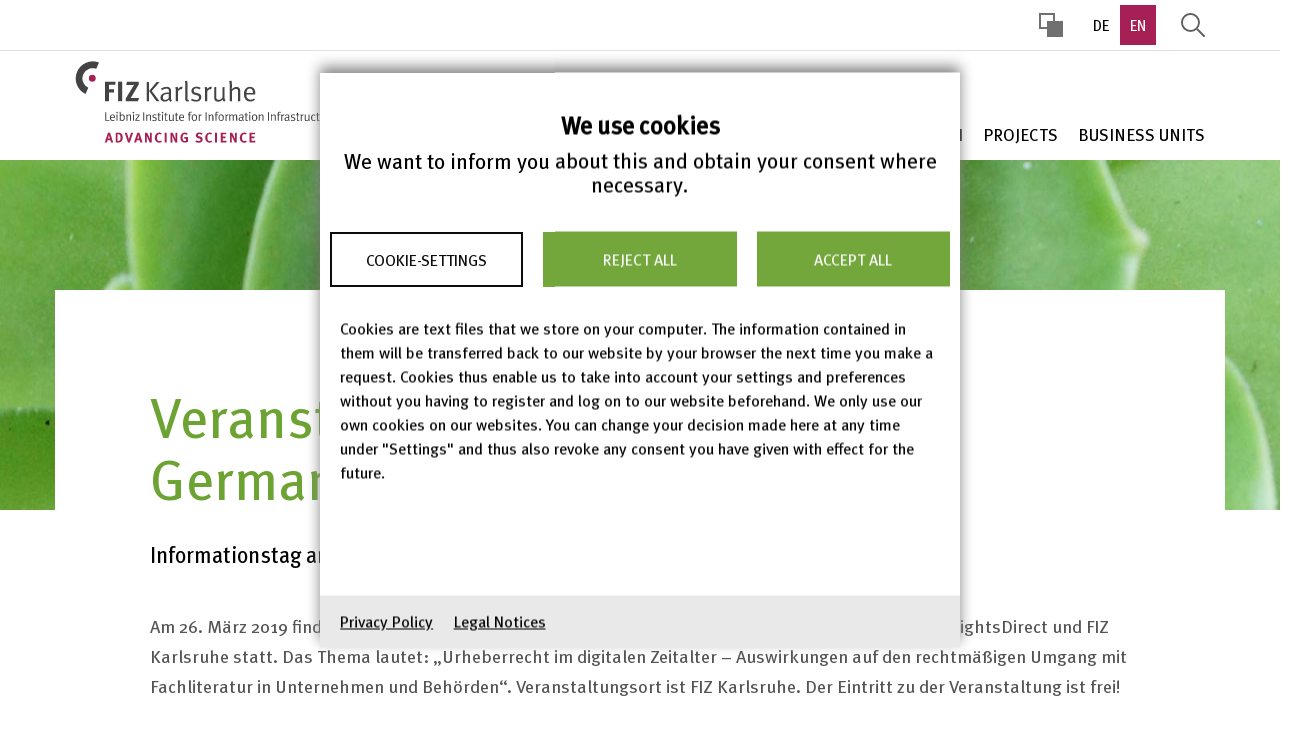

--- FILE ---
content_type: text/html; charset=UTF-8
request_url: https://www.fiz-karlsruhe.de/en/nachricht/veranstaltungsankuendigung-german-copyright-day-2019
body_size: 36466
content:
<!DOCTYPE html>
<html  lang="en" dir="ltr">
<head>
  <meta charset="utf-8" />
<noscript><style>form.antibot * :not(.antibot-message) { display: none !important; }</style>
</noscript><script>var _paq = _paq || [];(function(){var u=(("https:" == document.location.protocol) ? "https://partners.fiz-karlsruhe.de/report/" : "https://partners.fiz-karlsruhe.de/report/");_paq.push(["setSiteId", "1"]);_paq.push(["setTrackerUrl", u+"matomo.php"]);_paq.push(["setDoNotTrack", 1]);_paq.push(['setVisitorCookieTimeout', '604800']);
_paq.push(['setSessionCookieTimeout', '0']);if (!window.matomo_search_results_active) {_paq.push(["trackPageView"]);}_paq.push(["setIgnoreClasses", ["no-tracking","colorbox"]]);_paq.push(["enableLinkTracking"]);var d=document,g=d.createElement("script"),s=d.getElementsByTagName("script")[0];g.type="text/javascript";g.defer=true;g.async=true;g.src=u+"matomo.js";s.parentNode.insertBefore(g,s);})();</script>
<meta name="description" content="Informationstag am 26. März 2019 bei FIZ Karlsruhe zu Copyright Compliance" />
<link rel="canonical" href="http://www.fiz-karlsruhe.de/en/nachricht/veranstaltungsankuendigung-german-copyright-day-2019" />
<meta name="robots" content="index, follow" />
<meta name="Generator" content="Drupal 10 (https://www.drupal.org)" />
<meta name="MobileOptimized" content="width" />
<meta name="HandheldFriendly" content="true" />
<meta name="viewport" content="width=device-width, initial-scale=1.0" />
<link rel="icon" href="/sites/default/files/favicon%20%282%29.ico" type="image/vnd.microsoft.icon" />
<link rel="alternate" hreflang="und" href="http://www.fiz-karlsruhe.de/en/nachricht/veranstaltungsankuendigung-german-copyright-day-2019" />

    <title>Veranstaltungsankündigung: German Copyright Day 2019 | FIZ Karlsruhe</title>
    <link rel="stylesheet" media="all" href="/sites/default/files/css/css_RLJkLVfy1QPupcTlXPv95EVxNQJoCVhn_Joh5HFMGKk.css?delta=0&amp;language=en&amp;theme=fizweb&amp;include=[base64]" />
<link rel="stylesheet" media="all" href="/sites/default/files/css/css_JKoDT5w6kgygrYLm9y0LIRrgRzrfdxFoAKcwue9Ccxk.css?delta=1&amp;language=en&amp;theme=fizweb&amp;include=[base64]" />
<link rel="stylesheet" media="print" href="/sites/default/files/css/css_vz_S7OfHapDBxZezwt2SCCY5Afsrvoz-KilC6zMp9JE.css?delta=2&amp;language=en&amp;theme=fizweb&amp;include=[base64]" />

      <script type="application/json" data-drupal-selector="drupal-settings-json">{"path":{"baseUrl":"\/","pathPrefix":"en\/","currentPath":"node\/675","currentPathIsAdmin":false,"isFront":false,"currentLanguage":"en"},"pluralDelimiter":"\u0003","suppressDeprecationErrors":true,"back_to_top":{"back_to_top_button_trigger":100,"back_to_top_speed":1200,"back_to_top_prevent_on_mobile":false,"back_to_top_prevent_in_admin":false,"back_to_top_button_type":"image","back_to_top_button_text":"Top of page"},"matomo":{"disableCookies":null,"trackMailto":true},"bootstrap":{"forms_has_error_value_toggle":1,"modal_animation":1,"modal_backdrop":"true","modal_focus_input":1,"modal_keyboard":1,"modal_select_text":1,"modal_show":1,"modal_size":"","popover_enabled":1,"popover_animation":1,"popover_auto_close":1,"popover_container":"body","popover_content":"","popover_delay":"0","popover_html":0,"popover_placement":"right","popover_selector":"","popover_title":"","popover_trigger":"click","tooltip_enabled":1,"tooltip_animation":1,"tooltip_container":"body","tooltip_delay":"0","tooltip_html":0,"tooltip_placement":"auto left","tooltip_selector":"","tooltip_trigger":"hover"},"ajaxTrustedUrl":{"form_action_p_pvdeGsVG5zNF_XLGPTvYSKCf43t8qZYSwcfZl2uzM":true},"cookies":{"cookiesjsr":{"config":{"cookie":{"name":"cookieconsent","expires":31536000000,"domain":"","sameSite":"Strict","secure":false},"library":{"libBasePath":"\/libraries\/cookiesjsr\/dist","libPath":"\/libraries\/cookiesjsr\/dist\/cookiesjsr.min.js","scrollLimit":250},"callback":{"method":"post","url":"\/en\/cookies\/consent\/callback.json","headers":[]},"interface":{"openSettingsHash":"#editCookieSettings","showDenyAll":true,"denyAllOnLayerClose":false,"settingsAsLink":false,"availableLangs":["de","en"],"defaultLang":"de","groupConsent":true,"cookieDocs":false}},"services":{"functional":{"id":"functional","services":[{"key":"functional","type":"functional","name":"Required functional","info":[],"uri":"","needConsent":false}],"weight":1},"tracking":{"id":"tracking","services":[{"key":"matomo","type":"tracking","name":"Matomo Analytics","info":{"value":"","format":"basic_html"},"uri":"https:\/\/matomo.org\/","needConsent":true}],"weight":10}},"translation":{"_core":{"default_config_hash":"o49_KM8lOl6kJCNCFVMXTTcfIGYcah4dqjJQSPP87kM"},"langcode":"de","bannerTitle":"We use cookies","bannerIntro":"We want to inform you about this and obtain your consent where necessary.","bannerText":"Cookies are text files that we store on your computer. The information contained in them will be transferred back to our website by your browser the next time you make a request. Cookies thus enable us to take into account your settings and preferences without you having to register and log on to our website beforehand. We only use our own cookies on our websites. You can change your decision made here at any time under \u0022Settings\u0022 and thus also revoke any consent you have given with effect for the future.","privacyPolicy":"Privacy Policy","privacyUri":"\/en\/ueber-uns\/datenschutzerklaerung","imprint":"Legal Notices","imprintUri":"\/en\/ueber-uns\/impressum-rechtliches","cookieDocs":"Cookie-Documentation","cookieDocsUri":"\/node\/228#iii.+was+wissen+wir+%C3%BCber+ihre+zugriffe+auf+unsere+digitalen+angebote%3F","officialWebsite":"View the official website","denyAll":"Reject all","alwaysActive":"Always active","settings":"Cookie-Settings","acceptAll":"Accept all","requiredCookies":"Technically required cookies","cookieSettings":"Cookie-Settings","close":"Close","readMore":"Read more","allowed":"Accepted","denied":"Rejected","settingsAllServices":"Settings for all cookies","saveSettings":"Save","default_langcode":"de","disclaimerText":"All cookie information is subject to change by the service providers. We update this information regularly.","disclaimerTextPosition":"below","processorDetailsLabel":"Processor Company Details","processorLabel":"Company","processorWebsiteUrlLabel":"Company Website","processorPrivacyPolicyUrlLabel":"Company Privacy Policy","processorCookiePolicyUrlLabel":"Company Cookie Policy","processorContactLabel":"Data Protection Contact Details","placeholderAcceptAllText":"Accept All Cookies","functional":{"title":"Functional","details":"Technisch notwendige Cookies erlauben uns zum Beispiel, Ihre Anfrage mit vorangegangenen Anfragen zu einer Session zusammenzufassen. Technisch notwendige Cookies werden automatisch gel\u00f6scht, sobald Sie den Tab-Reiter oder Ihren Browser schlie\u00dfen, in dem Sie unsere Webseiten abgerufen haben. Da diese Cookies f\u00fcr das Funktionieren unserer Webseiten essentiell sind, k\u00f6nnen Sie deren Verwendung nicht widersprechen."},"tracking":{"title":"Tracking cookies","details":"Tracking cookies allow us to recognize you over multiple visits to our websites and thus to track your actions on our website over a longer period of time. Your actions are made anonymous, i.e., we only receive information on typical user behavior from the statistics generated in this way, but we cannot trace which pages you have actually called up at what time. The data obtained in this way helps us to better tailor our websites to your needs and the end devices you use. We only use our own cookies on our websites. This means that we do not share information from our cookies with anyone else, nor do we allow third parties (such as advertising networks or operators of social networks) to store cookies on your computer via our websites."}}},"cookiesTexts":{"_core":{"default_config_hash":"o49_KM8lOl6kJCNCFVMXTTcfIGYcah4dqjJQSPP87kM"},"langcode":"de","bannerTitle":"We use cookies","bannerIntro":"We want to inform you about this and obtain your consent where necessary.","bannerText":"Cookies are text files that we store on your computer. The information contained in them will be transferred back to our website by your browser the next time you make a request. Cookies thus enable us to take into account your settings and preferences without you having to register and log on to our website beforehand. We only use our own cookies on our websites. You can change your decision made here at any time under \u0022Settings\u0022 and thus also revoke any consent you have given with effect for the future.","privacyPolicy":"Privacy Policy","privacyUri":"\/node\/228","imprint":"Legal Notices","imprintUri":"\/node\/229","cookieDocs":"Cookie-Documentation","cookieDocsUri":"\/node\/228#iii.+was+wissen+wir+%C3%BCber+ihre+zugriffe+auf+unsere+digitalen+angebote%3F","officialWebsite":"View the official website","denyAll":"Reject all","alwaysActive":"Always active","settings":"Cookie-Settings","acceptAll":"Accept all","requiredCookies":"Technically required cookies","cookieSettings":"Cookie-Settings","close":"Close","readMore":"Read more","allowed":"Accepted","denied":"Rejected","settingsAllServices":"Settings for all cookies","saveSettings":"Save","default_langcode":"de","disclaimerText":"All cookie information is subject to change by the service providers. We update this information regularly.","disclaimerTextPosition":"below","processorDetailsLabel":"Processor Company Details","processorLabel":"Company","processorWebsiteUrlLabel":"Company Website","processorPrivacyPolicyUrlLabel":"Company Privacy Policy","processorCookiePolicyUrlLabel":"Company Cookie Policy","processorContactLabel":"Data Protection Contact Details","placeholderAcceptAllText":"Accept All Cookies"},"services":{"functional":{"uuid":"d08097dd-566a-446f-b6d7-48c8a145eb31","langcode":"de","status":true,"dependencies":[],"id":"functional","label":"Required functional","group":"functional","info":[],"consentRequired":false,"purpose":"","processor":"","processorContact":"","processorUrl":"","processorPrivacyPolicyUrl":"","processorCookiePolicyUrl":"","placeholderMainText":"This content is blocked because required functional cookies have not been accepted.","placeholderAcceptText":"Only accept required functional cookies"},"matomo":{"uuid":"a0697314-813f-404a-9743-e06079d19f22","langcode":"de","status":true,"dependencies":[],"_core":{"default_config_hash":"OtHRfNIOAAQKEPTIodPwRDxFM0NgCKi6nusDPxlBN5I"},"id":"matomo","label":"Matomo Analytics","group":"tracking","info":{"value":"","format":"basic_html"},"consentRequired":true,"purpose":"","processor":"matomo.org","processorContact":"privacy@matomo.org","processorUrl":"https:\/\/matomo.org\/","processorPrivacyPolicyUrl":"https:\/\/matomo.org\/privacy-policy\/","processorCookiePolicyUrl":"","placeholderMainText":"This content is blocked because matomo analytics cookies have not been accepted.","placeholderAcceptText":"Nur Matomo Analytics Cookies akzeptieren"}},"groups":{"functional":{"uuid":"e30eb92f-62c5-4324-9a88-2c65b93922bb","langcode":"de","status":true,"dependencies":[],"id":"functional","label":"Functional","weight":1,"title":"Functional","details":"Technisch notwendige Cookies erlauben uns zum Beispiel, Ihre Anfrage mit vorangegangenen Anfragen zu einer Session zusammenzufassen. Technisch notwendige Cookies werden automatisch gel\u00f6scht, sobald Sie den Tab-Reiter oder Ihren Browser schlie\u00dfen, in dem Sie unsere Webseiten abgerufen haben. Da diese Cookies f\u00fcr das Funktionieren unserer Webseiten essentiell sind, k\u00f6nnen Sie deren Verwendung nicht widersprechen."},"performance":{"uuid":"28d1706b-a165-4af8-b550-33061c916156","langcode":"de","status":true,"dependencies":[],"_core":{"default_config_hash":"Jv3uIJviBj7D282Qu1ZpEQwuOEb3lCcDvx-XVHeOJpw"},"id":"performance","label":"Performance","weight":30,"title":"Performance Cookies","details":"Performance-Cookies sammeln aggregierte Informationen dar\u00fcber, wie unsere Website genutzt wird. Dies dient dazu, die Attraktivit\u00e4t, den Inhalt und die Funktionalit\u00e4t zu verbessern. Diese Cookies helfen uns festzustellen, ob, wie oft und wie lange auf bestimmte Unterseiten unserer Website zugegriffen wird und f\u00fcr welche Inhalte sich die Nutzer besonders interessieren. Erfasst werden auch Suchbegriffe, Land, Region und ggf. der Ort, von dem aus auf die Website zugegriffen wird, sowie der Anteil der mobilen Endger\u00e4te, die f\u00fcr den Zugriff auf die Website genutzt werden. Wir verwenden diese Informationen, um statistische Berichte zu erstellen, die uns helfen, die Inhalte unserer Website auf Ihre Bed\u00fcrfnisse abzustimmen und unser Angebot zu optimieren."},"social":{"uuid":"6812713c-c8bc-4084-85dd-438225c159ba","langcode":"de","status":true,"dependencies":[],"_core":{"default_config_hash":"vog2tbqqQHjVkue0anA0RwlzvOTPNTvP7_JjJxRMVAQ"},"id":"social","label":"Soziale Plugins","weight":20,"title":"Soziale Plugins","details":"Kommentar Manager erleichtern die Organisation von Kommentaren und helfen dabei Spam zu verhindern."},"tracking":{"uuid":"906da61c-981e-403c-8da4-5201d168cfcb","langcode":"de","status":true,"dependencies":[],"_core":{"default_config_hash":"_gYDe3qoEc6L5uYR6zhu5V-3ARLlyis9gl1diq7Tnf4"},"id":"tracking","label":"Nachverfolgung","weight":10,"title":"Tracking cookies","details":"Tracking cookies allow us to recognize you over multiple visits to our websites and thus to track your actions on our website over a longer period of time. Your actions are made anonymous, i.e., we only receive information on typical user behavior from the statistics generated in this way, but we cannot trace which pages you have actually called up at what time. The data obtained in this way helps us to better tailor our websites to your needs and the end devices you use. We only use our own cookies on our websites. This means that we do not share information from our cookies with anyone else, nor do we allow third parties (such as advertising networks or operators of social networks) to store cookies on your computer via our websites."},"video":{"uuid":"2a8bb14a-7d1e-4a55-b2d3-880939c98bbd","langcode":"de","status":true,"dependencies":[],"_core":{"default_config_hash":"w1WnCmP2Xfgx24xbx5u9T27XLF_ZFw5R0MlO-eDDPpQ"},"id":"video","label":"Videos","weight":40,"title":"Video","details":"Videoplattformen erlauben, Videoinhalte einzublenden und die Sichtbarkeit der Seite zu erh\u00f6hen."}}},"user":{"uid":0,"permissionsHash":"8295d301e04e3029ef1eac28446b834235334209859a7f2380cbc9da27085a74"}}</script>
<script src="/sites/default/files/js/js_fa9vrPn3sqRh1tyeU2Fllcum74ARJGKfTYFsiATJ3_I.js?scope=header&amp;delta=0&amp;language=en&amp;theme=fizweb&amp;include=eJxljAEKwzAMAz-UkieZuKTFbVIZ26xsr19gGy0MBBInIS7zToEhzXxl2jwxEB5WRvFLpFZJDolbqVA8qt1IAC1E0wzsUj1_fXNLi7zOynlt4NImj2eTY029BDryx9IYLLBO1-EfeQMQIkkK"></script>
<script src="/modules/contrib/cookies/js/cookiesjsr.conf.js?v=10.5.6" defer></script>
<script src="/libraries/cookiesjsr/dist/cookiesjsr.min.js?v=10.5.6" defer></script>

        </head>
<body class="fiz-karlsruhe path-node page-node-type-news has-glyphicons">
  <section class="block block-cookies block-cookies-ui-block clearfix">
  
    

        
<div id="cookiesjsr"></div>

  </section>

<a href="#main-content" class="visually-hidden focusable skip-link">
  Skip to main content
</a>

  <div class="dialog-off-canvas-main-canvas" data-off-canvas-main-canvas>
    
  <div class="main-container js-quickedit-main-content category category-meldung"
       data-background-image=http://www.fiz-karlsruhe.de/sites/default/files/header_image/category_ueber_uns/teaser_ueber_uns_02.jpg>
    <header class="navbar navbar-default navbar-fixed-top" aria-label="Header area" role="banner">
            


  <div class="region-header">
    <div class="navbar-header">
              <div class="header-top">
          <div class="container">
            <div class="row">
              <div class="col-md-12">
                
                                  <div class="header-top-right contextual-region clearfix">
                    <div class="header-top-right-inner">
                      
<section id="block-metanavigation" class="block block-domain-menu-access block-domain-access-menu-blockmetanavigation clearfix">
  
    

      <nav id="navbar-metanav" aria-label="Metanavigation menu">

  

              <ul aria-labelledby="Expanded dropdown menu" class="menu menu--metanavigation nav">
                                      <li class="first">
                                                            <span class="navbar-text"><form class="high-contrast-switch" data-drupal-selector="high-contrast-switch" action="/en/nachricht/veranstaltungsankuendigung-german-copyright-day-2019" method="post" id="high-contrast-switch" accept-charset="UTF-8">
  <a href="/en/high-contrast/enable?destination=/en/nachricht/veranstaltungsankuendigung-german-copyright-day-2019" title="Switch to high contrast mode" data-drupal-selector="edit-toggle-link" id="edit-toggle-link"><span class="sr-only">Hoher Kontrast</span></a><input autocomplete="off" data-drupal-selector="form-sgkkt4m6ab5xnqswkvkbnnkwmpmy2b3vnnylcaopofg" type="hidden" name="form_build_id" value="form-sgKkT4m6ab5XnQSwkvkBNNkWmPMY2B3VnNYLcAopOfg" /><input data-drupal-selector="edit-high-contrast-switch" type="hidden" name="form_id" value="high_contrast_switch" />
</form>
</span>
                      </li>
                                      <li>
                                                            <span class="navbar-text"><ul class="language-switcher-language-url links" role="listbox" aria-labelledby="block-languageswitcher"><li hreflang="de" data-drupal-link-system-path="node/675" class="de"><a href="/de/nachricht/veranstaltungsankuendigung-german-copyright-day-2019" title="German language" aria-label="German language" role="option" aria-selected="false" class="language-link" hreflang="de" data-drupal-link-system-path="node/675">DE</a></li><li hreflang="en" data-drupal-link-system-path="node/675" class="en is-active" aria-current="page"><a href="/en/nachricht/veranstaltungsankuendigung-german-copyright-day-2019" title="English language" aria-label="English language" role="option" aria-selected="true" class="is-active language-link" hreflang="en" data-drupal-link-system-path="node/675">EN</a></li></ul></span>
                      </li>
                                                            <li class="icon-search last">
                                                            <a href="/en/suche" data-drupal-link-system-path="suche">Display Search</a>
                      </li>
              </ul>
      
</nav>

  </section>



                    </div>
                  </div>
                              </div>
            </div>
          </div>
        </div>
            <div class="header-main">
        <div class="container">
          <div class="header-logo">
            
      <a class="logo hc_logo navbar-btn" href="/en" title="Home" rel="home">
      <img class="large-head-icon" src="/themes/custom/fizweb/icons/fizweb/logo-fiz-karlsruhe-en-claim.svg" data-high-contrast-img="/themes/custom/fizweb/icons/fizweb/logo-fiz-karlsruhe-en-claim.svg" alt="Home" />
      <img class="small-head-icon" src="/themes/custom/fizweb/icons/fizweb/logo-fiz-karlsruhe-without-tagline.svg" data-high-contrast-img="/themes/custom/fizweb/icons/fizweb/logo-fiz-karlsruhe-without-tagline.svg" alt="Home" />
      <img class="scrolled-head-icon" src="/themes/custom/fizweb/icons/logo-fiz-scroll.svg" data-high-contrast-img="/themes/custom/fizweb/icons/logo-fiz-scroll.svg" alt="Home" />
    </a>
      

          </div>

          <button id="burger-menu-button" type="button" class="navbar-toggle collapsed" data-toggle="collapse" data-target="#navbar-collapse" aria-expanded="false" aria-label="Open main navigation">
            <span class="sr-only">Toggle navigation</span>
            <span class="icon-bar"></span>
            <span class="icon-bar"></span>
            <span class="icon-bar"></span>
          </button>

                      
<section id="block-fizweb-main-menu" class="block block-domain-menu-access block-domain-access-menu-blockmain clearfix">
  
    

      
      <nav class="collapse navbar-collapse category-boxes" id="navbar-collapse" aria-label="Main navigation menu">
          <ul class="menu nav navbar-nav">
            
                
                    <li class="category-1">
        <a href="/en/ueber-uns/ueber-uns" data-drupal-link-system-path="node/345">About Us</a>
                  </li>
    
                
                    <li class="category-2">
        <a href="/en/produkte-und-dienstleistungen/produkte-dienstleistungen" data-drupal-link-system-path="node/156">Products &amp; Services</a>
                  </li>
    
                
                    <li class="category-3">
        <a href="/en/forschung/forschung" data-drupal-link-system-path="node/167">Research</a>
                  </li>
    
                
                    <li class="category-4">
        <a href="/en/projekte/projekte" data-drupal-link-system-path="node/2346">Projects</a>
                  </li>
    
                
                    <li class="category-5">
        <a href="/en/bereiche/bereiche" data-drupal-link-system-path="node/2345">Business units</a>
                  </li>
        </ul>
  </nav>
  


  </section>



                  </div>
      </div>
    </div>
  </div>


      <div class="container">
        <div class="row">

                    
                    
                    
                            </div>
      </div>
    </header>
        <main role="main">
                    <a id="main-content"></a>
          <div class="region region-content">
    <div data-drupal-messages-fallback class="hidden"></div>
<section class="views-element-container block block-views block-views-blockheader-image-basic-page-block-1 clearfix" id="block-views-block-header-image-basic-page-block-1">
  
    

      <div class="form-group"><div class="view view-header-image-basic-page view-id-header_image_basic_page view-display-id-block_1 js-view-dom-id-db95faf46dd98021d9ad50abcd8d8638bd3c7f50fc0473db865ee3ac3e6a751f">
  
    
      
      <div class="view-content">
          <div class="views-row">  <div class="paragraph paragraph--type--image paragraph--view-mode--header-image">
          
            <div class="field field--name-field-image field--type-image field--label-hidden field--item">    <picture>
                  <source srcset="/sites/default/files/styles/image_header_lg/public/header_image/category_ueber_uns/header_ueber_uns_02.jpg?itok=_MXeQH2J 1x" media="all and (min-width: 1200px)" type="image/jpeg" width="1600" height="330"/>
              <source srcset="/sites/default/files/styles/image_header_md/public/header_image/category_ueber_uns/header_ueber_uns_02.jpg?itok=gr7SEWOy 1x" media="all and (min-width: 992px)" type="image/jpeg" width="1199" height="330"/>
              <source srcset="/sites/default/files/styles/image_header_sm/public/header_image/category_ueber_uns/header_ueber_uns_02.jpg?itok=BcWlEONg 1x" media="all and (min-width: 768px)" type="image/jpeg" width="991" height="100"/>
              <source srcset="/sites/default/files/styles/image_header_xs/public/header_image/category_ueber_uns/header_ueber_uns_02.jpg?itok=p-CMTzT4 1x" media="all and (max-width: 767px)" type="image/jpeg" width="767" height="100"/>
                  <img loading="eager" width="1680" height="350" src="/sites/default/files/header_image/category_ueber_uns/header_ueber_uns_02.jpg" alt="" class="img-responsive" />

  </picture>

</div>
      
      </div>
</div>

    </div>
  
          </div>
</div>

  </section>

  
  <article class="node node--type-news node--view-mode-full clearfix node--promoted" id="veranstaltungsankündigung:-german-copyright-day-2019">
  
    

  <div>
    

  
<div class="group-one-column ds-2col-stacked-fluid clearfix">
  

    
  <div class="container">
	  <div class="row">

            
        <div class="group-left col-sm-12 col-md-9">
          <div class="block-region-left"><section class="block block-ctools-block block-entity-fieldnodetitle clearfix">
  
    

      
  <h1>
Veranstaltungsankündigung: German Copyright Day 2019  </h1>

  </section>


                                        
  
          <section class="views-element-container block block-views block-views-blocksubtitle-block-1 clearfix">
      
            

              <div class="form-group"><div class="view view-subtitle view-id-subtitle view-display-id-block_1 js-view-dom-id-cf6d2c6ca4574b233fe04a4102d004aed9bc1bba6a7f291d5a7bfcecd6787804">
  
    
      
      <div class="view-content">
          <div class="views-row"><div class="views-field views-field-field-subtitle-image"><div class="field-content">  <div class="col-sm-12 no-left-padding-bootstrap">
     Informationstag am 26. März 2019 bei FIZ Karlsruhe zu Copyright Compliance 
  </div></div></div></div>

    </div>
  
          </div>
</div>

          </section>
  </div>
        </div>

                </div>
  </div>

        <div class="group-footer" id="fiz-full-footer-width">
            <div class="block-region-footer"><section class="block block-ctools-block block-entity-fieldnodefield-section clearfix">
  
    

      
      <div class="field field--name-field-section field--type-entity-reference-revisions field--label-hidden field--items">
              <div class="field--item">  <div data-background="white" class="fiz--section--type--text paragraph paragraph--type--section paragraph--view-mode--default container">
    		<div class="col-md-9 col-sm-12 fiz-section-width">
            			
      <div class="field field--name-field-content field--type-entity-reference-revisions field--label-hidden field--items">
              <div class="field--item">    <div class="paragraph paragraph--type--text paragraph--view-mode--teaser-start-page col-sm-12 no-left-padding-bootstrap">
                                                
            <div class="field field--name-field-text field--type-text-long field--label-hidden field--item"><p>Am 26. März 2019 findet der diesjährige Informationstag zu <span dir="ltr" lang="en">Copyright Compliance</span> in Kooperation von <span dir="ltr" lang="en">RightsDirect</span> und FIZ Karlsruhe statt. Das Thema lautet: „Urheberrecht im digitalen Zeitalter – Auswirkungen auf den rechtmäßigen Umgang mit Fachliteratur in Unternehmen und Behörden“. Veranstaltungsort ist FIZ Karlsruhe. Der Eintritt zu der Veranstaltung ist frei!<br>
<br>
In der heutigen Arbeitswelt ist es eine große Herausforderung, die Einhaltung von Urheberrechten beim Umgang mit Fachliteratur sicherzustellen. Bei der eintägigen Informationsveranstaltung in Karlsruhe geben die Referenten Antworten auf die wichtigsten Fragen rund um das Thema <span dir="ltr" lang="en">Copyright Compliance</span> in Unternehmen und Behörden. Was darf ich mit urheberrechtlich geschützter Fachliteratur tun? Wie gehen andere Unternehmen mit dem Thema Urheberrecht um? Wie kann ich legal und fair agieren und mich mit der Sammellizenz der VG WORT bequem absichern?<br>
<br>
Nach einer kurzen gemeinsamen Begrüßung durch Jörg Weizendörfer, <span dir="ltr" lang="en">RightsDirect</span>,&nbsp; und Vanessa Kapfer-Gördes, FIZ Karlsruhe, folgen fünf informative Fachvorträge von Fabian Rack, FIZ Karlsruhe, Dr. jur. Martin Schaefer, BOEHMERT &amp; BOEHMERT Anwaltspartnerschaft mbB, Jörg Weizendörfer, <span dir="ltr" lang="en">RightsDirect</span>, Vanessa Kapfer-Gördes, FIZ Karlsruhe und Dagmar Möller, Fresenius SE &amp; Co. KG a.A.<br>
<br>
Sehen Sie alle Details in der <a href="/sites/default/files/FIZ/Dokumente/Meldungen/Agenda-Informationstag-Urheberrecht-20190326.pdf">Agenda</a>.<br>
<br>
Haben wir Ihr Interesse geweckt? Dann melden Sie sich an. Hier finden Sie alle <a href="/sites/default/files/FIZ/Dokumente/Meldungen/Einladung-Informationstag-Urheberrecht-20190326.pdf">Information für Ihre Anmeldung</a>.</p></div>
      
                        </div>
</div>
          </div>
  
		</div>
      </div>
</div>
          </div>
  
  </section>

</div>
    </div>
  
</div>

  </div>
</article>


  </div>

                  <div class="row">
            <div class="group-left">
                                                <div class="views-element-container form-group"><div class="view view-page-news view-id-page_news view-display-id-pager_meldung js-view-dom-id-d94bb2e2e49b7c9beb27684e3f5a3917c75af0a3b63227f590fc5ba037312376">
  
    
      
      <div class="view-content">
      
<div class="views-view-entity-pager entity-pager count-word-many">
  <ul class="entity-pager-list">
                  <li class="entity-pager-item entity-pager-item-prev">
          <a href="/en/nachricht/fiz-karlsruhe-forscht-fruehwarnsystem-gegen-cyberkriminalitaet" hreflang="en">&lt; previous</a>
        </li>
                        <li class="entity-pager-item entity-pager-item-all">
          <a href="/en/aktuelles">All News</a>
        </li>
                        <li class="entity-pager-item entity-pager-item-next">
          <a href="/en/nachricht/bine-informationsdienst-endet-am-31-dezember-2018" hreflang="und">next &gt;</a>
        </li>
                        <li class="entity-pager-item entity-pager-item-count">
          153 of <span class="total">210</span>
        </li>
            </ul>
</div>

    </div>
  
          </div>
</div>

                                          </div>
          </div>

                  </main>

  </div>


      <footer class="footer" role="contentinfo" aria-label="Footer area">
      <div class="container">
                  <div class="row footer-flexbox-row">
            <div class="col-md-10">
                <div class="region region-footer-top-left">
    <section id="block-fizweb-footer" class="block block-domain-menu-access block-domain-access-menu-blockfooter clearfix">
  
    

      


        <nav id="navbar-footer" aria-label="Footer navigation menu">
              <ul class="menu nav footer">
            
                          
                          <li class="Accessibility declaration">
            <a href="/en/ueber-uns/erklaerung-zur-barrierefreiheit" data-drupal-link-system-path="node/1105">Accessibility declaration</a>
                        </li>
      
                          
                          <li class="Privacy Policy">
            <a href="/en/ueber-uns/datenschutzerklaerung" data-drupal-link-system-path="node/228">Privacy Policy</a>
                        </li>
      
                          
                          <li class="Legal Notices">
            <a href="/en/ueber-uns/impressum-rechtliches" data-drupal-link-system-path="node/229">Legal Notices</a>
                        </li>
      
                          
                          <li class="Careers">
            <a href="/en/ueber-uns/fiz-karlsruhe-als-arbeitgeber" data-drupal-link-system-path="node/2270">Careers</a>
                        </li>
      
                          
                          <li class="Contact">
            <a href="/en/form/fiz-karlsruhe-kontaktformular" data-drupal-link-system-path="webform/fiz_karlsruhe_kontaktformular">Contact</a>
                        </li>
      
                          
                          <li class="Press">
            <a href="/en/ueber-uns/presse" data-drupal-link-system-path="node/605">Press</a>
                        </li>
      
                          
                          <li class="Public Corporate Governance Codex">
            <a href="/en/ueber-uns/corporate-governance-bericht-2024" data-drupal-link-system-path="node/2580">Public Corporate Governance Codex</a>
                        </li>
      
                          
                          <li class="Procurement">
            <a href="/en/ueber-uns/beschaffung" data-drupal-link-system-path="node/401">Procurement</a>
                        </li>
      
                          
                          <li class="break-item Separator">
            <span>Separator</span>
                        </li>
      
                          
                          <li class="youtube">
            <a href="https://www.youtube.com/channel/UCYblnBDC6MmVRHnCT_GVoFw" class="show-focus-outline" linkTitle="Open our YouTube channel">Open our YouTube channel</a>
                        </li>
      
                          
                          <li class="mastodon">
            <a href="https://wisskomm.social/@fiz_karlsruhe" class="show-focus-outline" rel="me" linkTitle="Open our Mastodon postings">Open our Mastodon postings</a>
                        </li>
      
                          
                          <li class="instagram">
            <a href="https://www.instagram.com/fizkarlsruhe/" class="show-focus-outline" linkTitle="Open our Instagram postings">Open our Instagram postings</a>
                        </li>
      
                          
                          <li class="linkedin">
            <a href="https://www.linkedin.com/company/fiz-karlsruhe/?viewAsMember=true" class="show-focus-outline" linkTitle="Open our LinkedIn postings">Open our LinkedIn postings</a>
                        </li>
            </ul>
    </nav>
  


<div id="fiz-copyright">©2026 FIZ Karlsruhe GmbH</div>

  </section>


  </div>

            </div>
            <div class="col-md-2">
                <div class="region region-footer-top-center">
    
<a href="https://www.leibniz-gemeinschaft.de/en" class="show-focus-outline" id="leibniz-logo" target="_self" style="font-size: 0;">Open the Leibniz Association’s website</a>

  </div>

            </div>
          </div>
                      </div>
    </footer>
  

  </div>


<script src="/sites/default/files/js/js_P1rWCXECAZRLKSgHvVjMykceK78Dyf9_DvKFCh9lK08.js?scope=footer&amp;delta=0&amp;language=en&amp;theme=fizweb&amp;include=eJxljAEKwzAMAz-UkieZuKTFbVIZ26xsr19gGy0MBBInIS7zToEhzXxl2jwxEB5WRvFLpFZJDolbqVA8qt1IAC1E0wzsUj1_fXNLi7zOynlt4NImj2eTY029BDryx9IYLLBO1-EfeQMQIkkK"></script>

</body>
</html>
<script id="f5_cspm">(function(){var f5_cspm={f5_p:'GEPGGHCFLNMCOEGKMIAKOHDONNMBHMKOPPPICILACEIDIDNKDFKDBGJAGNNKJMAJLDHBPOLKAACJJKGMOEAALCJMAAABNJOLDOKBGBOGFBFBDLHNNIGBMAPNJGCNIJJL',setCharAt:function(str,index,chr){if(index>str.length-1)return str;return str.substr(0,index)+chr+str.substr(index+1);},get_byte:function(str,i){var s=(i/16)|0;i=(i&15);s=s*32;return((str.charCodeAt(i+16+s)-65)<<4)|(str.charCodeAt(i+s)-65);},set_byte:function(str,i,b){var s=(i/16)|0;i=(i&15);s=s*32;str=f5_cspm.setCharAt(str,(i+16+s),String.fromCharCode((b>>4)+65));str=f5_cspm.setCharAt(str,(i+s),String.fromCharCode((b&15)+65));return str;},set_latency:function(str,latency){latency=latency&0xffff;str=f5_cspm.set_byte(str,40,(latency>>8));str=f5_cspm.set_byte(str,41,(latency&0xff));str=f5_cspm.set_byte(str,35,2);return str;},wait_perf_data:function(){try{var wp=window.performance.timing;if(wp.loadEventEnd>0){var res=wp.loadEventEnd-wp.navigationStart;if(res<60001){var cookie_val=f5_cspm.set_latency(f5_cspm.f5_p,res);window.document.cookie='f5avr0327243431aaaaaaaaaaaaaaaa_cspm_='+encodeURIComponent(cookie_val)+';path=/;'+'';}
return;}}
catch(err){return;}
setTimeout(f5_cspm.wait_perf_data,100);return;},go:function(){var chunk=window.document.cookie.split(/\s*;\s*/);for(var i=0;i<chunk.length;++i){var pair=chunk[i].split(/\s*=\s*/);if(pair[0]=='f5_cspm'&&pair[1]=='1234')
{var d=new Date();d.setTime(d.getTime()-1000);window.document.cookie='f5_cspm=;expires='+d.toUTCString()+';path=/;'+';';setTimeout(f5_cspm.wait_perf_data,100);}}}}
f5_cspm.go();}());</script>

--- FILE ---
content_type: text/css
request_url: https://www.fiz-karlsruhe.de/sites/default/files/css/css_vz_S7OfHapDBxZezwt2SCCY5Afsrvoz-KilC6zMp9JE.css?delta=2&language=en&theme=fizweb&include=eJxljmsKwzAMgy_kNrALhTzcLKsbh9hZ6U6_rBv0x8DYkkAf9i6sVnlMNf7SNgcuEJjXjGJ-9yFtFj0IBaKYKPYWmKzoqGG0C_UcAYtmPWx1CZv5muk0sOTXjt4kYu9o-nBySVBdc6m5eh_A1quj-UrmXmr3lOWOEeQQxW38KAjPjLuYc88bx04IA71w26xnVtFRN3_JG5aNXN0
body_size: 356
content:
/* @license GPL-2.0-or-later https://www.drupal.org/licensing/faq */
@media print{body article .container:first-child .row:first-child .group-left{width:100%;}body article .group-footer .field--name-field-section > .field--item .fiz--section--type--design-as-product .paragraph--type--teaser > div{padding-top:0;padding-bottom:0;padding-right:0;height:auto;}body article .group-footer .field--name-field-section > .field--item .fiz--section--type--design-as-product .field--name-field-image-text-options .paragraph--type--image-text-options{max-width:25%;}body article .group-footer .field--name-field-section > .field--item .paragraph--type--section .fiz-section-width{width:100%;}body footer{display:none;}body .block-anchor-functionality-block{display:none;}body .paragraph--view-mode--header-image img{max-height:200px;}}


--- FILE ---
content_type: image/svg+xml
request_url: https://www.fiz-karlsruhe.de/themes/custom/fizweb/icons/logo-leibniz-en.svg
body_size: 17821
content:
<svg id="englisch" xmlns="http://www.w3.org/2000/svg" viewBox="0 0 183.32 145.01"><defs><style>.cls-1{fill:#324b9b;}.cls-2{fill:#fff;}</style></defs><title>Leibniz-Logo_EN_weiss</title><polygon class="cls-1" points="1.7 115.47 1.7 101.55 3.54 101.55 3.54 113.81 9.63 113.81 9.63 115.47 1.7 115.47 1.7 115.47"/><path class="cls-1" d="M16.18,108.47A2.76,2.76,0,0,0,13.37,111h5.45a2.48,2.48,0,0,0-.66-1.77,2.58,2.58,0,0,0-2-.77Zm4.24,3.81H13.32a3.54,3.54,0,0,0,.94,2.65,2.94,2.94,0,0,0,2.15.81,3.69,3.69,0,0,0,2.5-.87l.73,1.26a3.23,3.23,0,0,1-1.24.7,6.76,6.76,0,0,1-2.33.39A4.35,4.35,0,0,1,12.93,116a4.94,4.94,0,0,1-1.44-3.73,5.26,5.26,0,0,1,1.48-3.9A4.29,4.29,0,0,1,16.1,107a4.48,4.48,0,0,1,3.3,1.19,4.46,4.46,0,0,1,1,4.09Z" transform="translate(-0.95 -1.62)"/><path class="cls-1" d="M24.53,103.51a1,1,0,0,1,.77.32,1,1,0,0,1,.32.76,1.09,1.09,0,1,1-1.08-1.08Zm-.7,13.57V108.7H22.48v-1.47h3.1v9.85Z" transform="translate(-0.95 -1.62)"/><path class="cls-1" d="M30.72,109.3V115c0,.1.22.26.65.48a2.48,2.48,0,0,0,1,.33,3.3,3.3,0,0,0,2.55-.85,4.26,4.26,0,0,0,.77-2.87,3.61,3.61,0,0,0-.9-2.61,3.21,3.21,0,0,0-2.43-.94,2.29,2.29,0,0,0-.9.28,2.11,2.11,0,0,0-.75.5Zm-.26,7.08-.62.89H29V103.11h1.75V108a2.13,2.13,0,0,1,.93-.63A3.55,3.55,0,0,1,33,107a4.2,4.2,0,0,1,3.28,1.4A5.1,5.1,0,0,1,37.53,112a5.61,5.61,0,0,1-1.26,3.88,4.33,4.33,0,0,1-3.41,1.41,3.76,3.76,0,0,1-1.37-.26,2.82,2.82,0,0,1-1-.63Z" transform="translate(-0.95 -1.62)"/><path class="cls-1" d="M46,117.08v-5.73a3.79,3.79,0,0,0-.47-2.2,1.85,1.85,0,0,0-1.59-.63,2.58,2.58,0,0,0-1.25.36,2.73,2.73,0,0,0-1,.88v7.32H39.9v-9.85h1.19l.55,1.27A3,3,0,0,1,44.46,107q3.23,0,3.23,3.94v6.09Z" transform="translate(-0.95 -1.62)"/><path class="cls-1" d="M52,103.51a1,1,0,0,1,.77.32,1,1,0,0,1,.32.76,1.08,1.08,0,0,1-1.85.77,1.06,1.06,0,0,1-.31-.77A1.06,1.06,0,0,1,52,103.51Zm-.7,13.57V108.7H50v-1.47h3.1v9.85Z" transform="translate(-0.95 -1.62)"/><polygon class="cls-1" points="57.77 113.9 63.23 113.9 63.23 115.47 55.03 115.47 55.03 115.01 60.63 107.18 55.13 107.18 55.13 105.61 63.18 105.61 63.18 106.11 57.77 113.9 57.77 113.9"/><path class="cls-1" d="M108.2,65.37c-.71,1.16-2-1.47-4.61,1.86-1.07,1.4-.36,3.06-1.67,4.55-1.47,1.66-2.86,3-1.73-1.66s.57-2.76,1.13-4.79c.6-2.24,2.76-10,3.51-11.64A36.66,36.66,0,0,1,109,46.11s2-2.5,2.34-2.87c1.53-1.56,7.22-4.28,4.49,6.05-2.17,8.21-3.87,10.1-7.59,16.07Zm.35,11.88c-1,3.67-2.61,9.51-4,11.32-1,1.26-3.4,4.88-5.23-1.39s2.6-11.65,2.6-11.65S103.75,73,105,73c1.51,0,4.52.55,3.56,4.21ZM10.7,75.92c-1,.42-3.87-1.92-3.75-3.19.2-2.49,2.81,0,5.81-.09s-1,2.82-2.06,3.28ZM57.11,24.63c3-2.93,5.28-5.23,7.25-7.05,9.21-8.55,9-7.84,10.3-8.69,2.44-1.58,8-4.63,9.7-3.12,1.87,1.66,1.09,5.27-1.84,8.41s-11.67,12-19.28,16.24c-5.13,2.84-25.61,13.2-6.13-5.79Zm79,58.2c.93,1.18,3.24,3.3,8.88-2.09s2.78-3.11,6,3.82,5.11,3,5.28,1.68c.42-3.41-.73-10.08-1.49-12.79-.64-2.27-4.6-3.34-6.16-2.17s-5.36,5.57-8,6.45-.57-1.66-1.29-5.84-2.3-6.05-3.94-5.32c-1.1.49-3.45,2.87-4.66,2.38-2.59-1-6.11-4.07-13.21-.45-12.86,6.56-3.32-6.84-3.32-6.84s9.49-14.88,4.49-22.55c-4.88-7.48-13.56,5.73-15.71,9.82-2.87,5.45-5.1,12.88-7.56,24.1-1.43,6.52-9.33,9-11.31,6.43-2.14-2.72-1.72-13.58-9.16-8.9S67.71,84.37,63,74.11s-9.3-3.55-9.9-2.46c-.83,1.54-.34,4.87-1.6,5.61-1.42.84-3.26-2.06-4.36-2.45s-8.66,5.9-12,12.47C30.36,96.75,21,76.61,21.79,75.18c.65-1.24,18.78-26.53,21-30.22,2.32-3.92,4-5.19,5.4-5.4S66.79,35.13,80,21.82C91.26,10.54,90.17,7,87.86,3.92A6.2,6.2,0,0,0,84.8,1.86C78.07-.41,62.55,14,61.12,15.38c-2.31,2.23-16,17.55-17,19.61s-24.94,1.46-24.94,1.46c-2.76,1.4.34,2.48.34,2.48S30.33,40.38,37,40c5.81-.3,2.44,3.52,1.57,4.63-5,6.41-13.67,20.09-16.85,23.86-3,3.6-8.75.19-10.35-.13s-10.69-1.56-8.55,6,9,4.08,11.95,4.75c.9.2,3,1.18,3.5,2.33a60.49,60.49,0,0,0,3.84,7.28c2.06,3.2,10.93,11.74,17,.14,6.65-12.75,11.31-8,11.78-1.19S53.55,92,56,90.83s.28-5.85.46-12.07,5.8,3.1,5.93,5.59c.1,1.82,3.39,2.08,6.78.66s0-4.07,4.67-8.44,5.5,5.63,6.57,8c.91,2,5.42,5.6,8.12.42,2.38-4.56,7.21-3.05,7.28,3.51.06,5.47,4,6.59,5.54,6.64a4.57,4.57,0,0,0,2-.38c3-1.23,7.74-7.82,7.68-13.6-.1-9.82,15.85-11.4,14.71-8.07-.82,2.4-4.36,9.47,0,9.31s2.48-3.85,6.45-8.11,2.33,6.51,3.88,8.5Z" transform="translate(-0.95 -1.62)"/><path class="cls-1" d="M83.15,45.84c-.47,6.06,3.26,4,3.26,4C93.34,46.2,87.75,43,87.75,43s-4.11-3.19-4.61,2.87Z" transform="translate(-0.95 -1.62)"/><path class="cls-1" d="M170,115.52s-7.21,15.12-8.12,16.52c-1.09,1.69-6.71,9.69-15.12,10.91s-12.59-2.07-12.77-6.25c-.18-4,2.62-6.68,11.86-11.16,20.7-10,21.64-10.62,21.64-10.62,1.49-.59,4.36-2.52,2.52.6Zm1.51-36.9c0,.1-.05.18-.07.24l.07-.24Zm12.59,23.5c-.36-.94-1.31-2.14-4.12,1.32-4.3,5.29-3.87,2.1-4.31-1.34-.07-.58-.53-3.33-2.49-4.37-1.8-1-9.14-3.38-7.32-4.82,4.48-3.54,4.36-3.27,5.67-4.76,1.6-1.8,6.8-8.46,6.37-15.12-.49-7.74-11.54-6.85-11.54-6.85-7.56,1.16-4.13,7.77,1.1,7,5.78-.9,4.42,4.16,4.05,5.5a21.93,21.93,0,0,1-1.84,3.56,68.69,68.69,0,0,1-5.64,7.7c-1,1.1-6.77,4.86-2.6,6.85,6.92,3.3,12.31,11.31,8.79,13.51-2.46,1.53-22.08,10.62-26.46,12.56s-13.69,5.29-13.61,14.42c.09,9.84,13.66,9.76,16.65,9.24,8.58-1.5,13.15-6.22,16.38-10.15,2.76-3.35,9.26-17,10-19.42.64-2,3.19-9.67,6.84-10.7,4.09-1.16,4.58-2.69,4.07-4.07Z" transform="translate(-0.95 -1.62)"/><path class="cls-1" d="M163.91,48.83c-1.84-.72-7.22,2.15-5.53,6.76s13.94-3.46,5.53-6.76Z" transform="translate(-0.95 -1.62)"/><path class="cls-1" d="M7,126.66,4.77,132.5H9.09L7,126.66Zm3.63,10.52-1-3.17H4.25l-1.07,3.17H.95L6.64,123h1l5.27,14.19Z" transform="translate(-0.95 -1.62)"/><path class="cls-1" d="M15.23,136.59l.63-1.66a4.87,4.87,0,0,0,2.39,1q1.65,0,1.65-1.37,0-1-1.59-1.68a13.13,13.13,0,0,1-1.65-.84,3.65,3.65,0,0,1-.74-.65,2.57,2.57,0,0,1-.47-.78,2.46,2.46,0,0,1-.15-.88,2.26,2.26,0,0,1,.9-1.91,3.77,3.77,0,0,1,2.35-.68,7.63,7.63,0,0,1,2.76.68l-.51,1.63a3.42,3.42,0,0,0-2.12-.83,1.86,1.86,0,0,0-1.07.3.88.88,0,0,0-.44.75,1.56,1.56,0,0,0,1.09,1.44l1.27.57a4.46,4.46,0,0,1,1.7,1.2,2.65,2.65,0,0,1,.53,1.69,2.52,2.52,0,0,1-.95,2.09,4.09,4.09,0,0,1-2.62.75,6,6,0,0,1-3-.78Z" transform="translate(-0.95 -1.62)"/><path class="cls-1" d="M24,136.59l.63-1.66a4.87,4.87,0,0,0,2.39,1q1.65,0,1.65-1.37,0-1-1.59-1.68a13.17,13.17,0,0,1-1.65-.84,3.62,3.62,0,0,1-.74-.65,2.59,2.59,0,0,1-.47-.78,2.49,2.49,0,0,1-.15-.88,2.26,2.26,0,0,1,.9-1.91,3.77,3.77,0,0,1,2.35-.68,7.63,7.63,0,0,1,2.76.68l-.51,1.63a3.42,3.42,0,0,0-2.12-.83,1.86,1.86,0,0,0-1.07.3.88.88,0,0,0-.43.75,1.56,1.56,0,0,0,1.09,1.44l1.27.57a4.45,4.45,0,0,1,1.7,1.2,2.65,2.65,0,0,1,.53,1.69,2.52,2.52,0,0,1-.94,2.09,4.09,4.09,0,0,1-2.62.75,6,6,0,0,1-3-.78Z" transform="translate(-0.95 -1.62)"/><path class="cls-1" d="M34.67,132.21q0,3.73,2.67,3.73a2.26,2.26,0,0,0,2-1,4.65,4.65,0,0,0,.71-2.73q0-3.68-2.66-3.68a2.29,2.29,0,0,0-1.94,1,4.45,4.45,0,0,0-.73,2.7Zm-1.87,0A5.38,5.38,0,0,1,34,128.5a4.18,4.18,0,0,1,3.29-1.41,4.21,4.21,0,0,1,3.34,1.35,6.51,6.51,0,0,1,0,7.54,4.19,4.19,0,0,1-3.31,1.38A4.16,4.16,0,0,1,34,136a5.59,5.59,0,0,1-1.2-3.76Z" transform="translate(-0.95 -1.62)"/><path class="cls-1" d="M52.36,128.08l-.88,1.24a2.63,2.63,0,0,0-1-.51,4.06,4.06,0,0,0-1.35-.24,2.86,2.86,0,0,0-2.3,1,4.12,4.12,0,0,0-.85,2.75,3.7,3.7,0,0,0,.87,2.65,3.18,3.18,0,0,0,2.41.91,4,4,0,0,0,2.41-.91l.7,1.48a6.45,6.45,0,0,1-3.55.92A4.56,4.56,0,0,1,45.48,136a5,5,0,0,1-1.34-3.68,5.23,5.23,0,0,1,1.39-3.8A5.35,5.35,0,0,1,51,127.42a4.77,4.77,0,0,1,1.34.67Z" transform="translate(-0.95 -1.62)"/><path class="cls-1" d="M56.88,123.53a1.09,1.09,0,1,1,0,2.17,1,1,0,0,1-.76-.32,1.08,1.08,0,0,1,.76-1.85Zm-.65,13.65v-8.43H54.87v-1.48H58v9.91Z" transform="translate(-0.95 -1.62)"/><path class="cls-1" d="M67.16,132.32a6.38,6.38,0,0,0-1.17-.19,3.33,3.33,0,0,0-2.17.68,2,2,0,0,0-.84,1.62Q63,136,64.8,136a3,3,0,0,0,2.36-1.27v-2.4Zm.17,3.73a3.87,3.87,0,0,1-3.23,1.32,2.77,2.77,0,0,1-2-.85,2.84,2.84,0,0,1-.86-2.1,3.14,3.14,0,0,1,1.32-2.55,5.25,5.25,0,0,1,3.36-1,4,4,0,0,1,1.26.24q0-2.4-2.14-2.4a3.42,3.42,0,0,0-2.53.89l-.74-1.47a4.33,4.33,0,0,1,1.38-.7,5.36,5.36,0,0,1,1.69-.29,3.53,3.53,0,0,1,4.11,4.1v3.55a1.81,1.81,0,0,0,.78,1.74v.88a3.31,3.31,0,0,1-1.6-.3,1.72,1.72,0,0,1-.76-1Z" transform="translate(-0.95 -1.62)"/><path class="cls-1" d="M72.74,128.67H71.59v-1.39h1.15v-2.07l1.76-.68v2.75h2.72v1.39H74.49v4.92a2.89,2.89,0,0,0,.42,1.78,1.63,1.63,0,0,0,1.35.53,3.25,3.25,0,0,0,1.4-.34l.26,1.54a9.7,9.7,0,0,1-2.39.28,2.6,2.6,0,0,1-2-.87,3.13,3.13,0,0,1-.81-2.21v-5.62Z" transform="translate(-0.95 -1.62)"/><path class="cls-1" d="M82.17,123.53a1.07,1.07,0,1,1-.77.31,1,1,0,0,1,.77-.31Zm-.66,13.65v-8.43H80.15v-1.48h3.12v9.91Z" transform="translate(-0.95 -1.62)"/><path class="cls-1" d="M88.17,132.21q0,3.73,2.72,3.73a2.32,2.32,0,0,0,2-1,4.58,4.58,0,0,0,.72-2.73q0-3.68-2.71-3.68a2.36,2.36,0,0,0-2,1,4.38,4.38,0,0,0-.74,2.7Zm-1.91,0a5.31,5.31,0,0,1,1.28-3.7,4.84,4.84,0,0,1,6.77-.06,6.4,6.4,0,0,1,0,7.54,4.85,4.85,0,0,1-6.8,0,5.51,5.51,0,0,1-1.22-3.76Z" transform="translate(-0.95 -1.62)"/><path class="cls-1" d="M104.12,137.18v-5.76a3.83,3.83,0,0,0-.48-2.22,1.87,1.87,0,0,0-1.59-.63,2.61,2.61,0,0,0-1.26.36,2.79,2.79,0,0,0-1,.89v7.36H98v-9.91h1.2l.55,1.28a3,3,0,0,1,2.84-1.46q3.25,0,3.25,4v6.13Z" transform="translate(-0.95 -1.62)"/><polygon class="cls-2" points="1.7 115.47 1.7 101.55 3.54 101.55 3.54 113.81 9.63 113.81 9.63 115.47 1.7 115.47 1.7 115.47"/><path class="cls-2" d="M16.18,108.47A2.76,2.76,0,0,0,13.37,111h5.45a2.48,2.48,0,0,0-.66-1.77,2.58,2.58,0,0,0-2-.77Zm4.24,3.81H13.32a3.54,3.54,0,0,0,.94,2.65,2.94,2.94,0,0,0,2.15.81,3.69,3.69,0,0,0,2.5-.87l.73,1.26a3.23,3.23,0,0,1-1.24.7,6.76,6.76,0,0,1-2.33.39A4.35,4.35,0,0,1,12.93,116a4.94,4.94,0,0,1-1.44-3.73,5.26,5.26,0,0,1,1.48-3.9A4.29,4.29,0,0,1,16.1,107a4.48,4.48,0,0,1,3.3,1.19,4.46,4.46,0,0,1,1,4.09Z" transform="translate(-0.95 -1.62)"/><path class="cls-2" d="M24.53,103.51a1,1,0,0,1,.77.32,1,1,0,0,1,.32.76,1.09,1.09,0,1,1-1.08-1.08Zm-.7,13.57V108.7H22.48v-1.47h3.1v9.85Z" transform="translate(-0.95 -1.62)"/><path class="cls-2" d="M30.72,109.3V115c0,.1.22.26.65.48a2.48,2.48,0,0,0,1,.33,3.3,3.3,0,0,0,2.55-.85,4.26,4.26,0,0,0,.77-2.87,3.61,3.61,0,0,0-.9-2.61,3.21,3.21,0,0,0-2.43-.94,2.29,2.29,0,0,0-.9.28,2.11,2.11,0,0,0-.75.5Zm-.26,7.08-.62.89H29V103.11h1.75V108a2.13,2.13,0,0,1,.93-.63A3.55,3.55,0,0,1,33,107a4.2,4.2,0,0,1,3.28,1.4A5.1,5.1,0,0,1,37.53,112a5.61,5.61,0,0,1-1.26,3.88,4.33,4.33,0,0,1-3.41,1.41,3.76,3.76,0,0,1-1.37-.26,2.82,2.82,0,0,1-1-.63Z" transform="translate(-0.95 -1.62)"/><path class="cls-2" d="M46,117.08v-5.73a3.79,3.79,0,0,0-.47-2.2,1.85,1.85,0,0,0-1.59-.63,2.58,2.58,0,0,0-1.25.36,2.73,2.73,0,0,0-1,.88v7.32H39.9v-9.85h1.19l.55,1.27A3,3,0,0,1,44.46,107q3.23,0,3.23,3.94v6.09Z" transform="translate(-0.95 -1.62)"/><path class="cls-2" d="M52,103.51a1,1,0,0,1,.77.32,1,1,0,0,1,.32.76,1.08,1.08,0,0,1-1.85.77,1.06,1.06,0,0,1-.31-.77A1.06,1.06,0,0,1,52,103.51Zm-.7,13.57V108.7H50v-1.47h3.1v9.85Z" transform="translate(-0.95 -1.62)"/><polygon class="cls-2" points="57.77 113.9 63.23 113.9 63.23 115.47 55.03 115.47 55.03 115.01 60.63 107.18 55.13 107.18 55.13 105.61 63.18 105.61 63.18 106.11 57.77 113.9 57.77 113.9"/><path class="cls-2" d="M108.2,65.37c-.71,1.16-2-1.47-4.61,1.86-1.07,1.4-.36,3.06-1.67,4.55-1.47,1.66-2.86,3-1.73-1.66s.57-2.76,1.13-4.79c.6-2.24,2.76-10,3.51-11.64A36.66,36.66,0,0,1,109,46.11s2-2.5,2.34-2.87c1.53-1.56,7.22-4.28,4.49,6.05-2.17,8.21-3.87,10.1-7.59,16.07Zm.35,11.88c-1,3.67-2.61,9.51-4,11.32-1,1.26-3.4,4.88-5.23-1.39s2.6-11.65,2.6-11.65S103.75,73,105,73c1.51,0,4.52.55,3.56,4.21ZM10.7,75.92c-1,.42-3.87-1.92-3.75-3.19.2-2.49,2.81,0,5.81-.09s-1,2.82-2.06,3.28ZM57.11,24.63c3-2.93,5.28-5.23,7.25-7.05,9.21-8.55,9-7.84,10.3-8.69,2.44-1.58,8-4.63,9.7-3.12,1.87,1.66,1.09,5.27-1.84,8.41s-11.67,12-19.28,16.24c-5.13,2.84-25.61,13.2-6.13-5.79Zm79,58.2c.93,1.18,3.24,3.3,8.88-2.09s2.78-3.11,6,3.82,5.11,3,5.28,1.68c.42-3.41-.73-10.08-1.49-12.79-.64-2.27-4.6-3.34-6.16-2.17s-5.36,5.57-8,6.45-.57-1.66-1.29-5.84-2.3-6.05-3.94-5.32c-1.1.49-3.45,2.87-4.66,2.38-2.59-1-6.11-4.07-13.21-.45-12.86,6.56-3.32-6.84-3.32-6.84s9.49-14.88,4.49-22.55c-4.88-7.48-13.56,5.73-15.71,9.82-2.87,5.45-5.1,12.88-7.56,24.1-1.43,6.52-9.33,9-11.31,6.43-2.14-2.72-1.72-13.58-9.16-8.9S67.71,84.37,63,74.11s-9.3-3.55-9.9-2.46c-.83,1.54-.34,4.87-1.6,5.61-1.42.84-3.26-2.06-4.36-2.45s-8.66,5.9-12,12.47C30.36,96.75,21,76.61,21.79,75.18c.65-1.24,18.78-26.53,21-30.22,2.32-3.92,4-5.19,5.4-5.4S66.79,35.13,80,21.82C91.26,10.54,90.17,7,87.86,3.92A6.2,6.2,0,0,0,84.8,1.86C78.07-.41,62.55,14,61.12,15.38c-2.31,2.23-16,17.55-17,19.61s-24.94,1.46-24.94,1.46c-2.76,1.4.34,2.48.34,2.48S30.33,40.38,37,40c5.81-.3,2.44,3.52,1.57,4.63-5,6.41-13.67,20.09-16.85,23.86-3,3.6-8.75.19-10.35-.13s-10.69-1.56-8.55,6,9,4.08,11.95,4.75c.9.2,3,1.18,3.5,2.33a60.49,60.49,0,0,0,3.84,7.28c2.06,3.2,10.93,11.74,17,.14,6.65-12.75,11.31-8,11.78-1.19S53.55,92,56,90.83s.28-5.85.46-12.07,5.8,3.1,5.93,5.59c.1,1.82,3.39,2.08,6.78.66s0-4.07,4.67-8.44,5.5,5.63,6.57,8c.91,2,5.42,5.6,8.12.42,2.38-4.56,7.21-3.05,7.28,3.51.06,5.47,4,6.59,5.54,6.64a4.57,4.57,0,0,0,2-.38c3-1.23,7.74-7.82,7.68-13.6-.1-9.82,15.85-11.4,14.71-8.07-.82,2.4-4.36,9.47,0,9.31s2.48-3.85,6.45-8.11,2.33,6.51,3.88,8.5Z" transform="translate(-0.95 -1.62)"/><path class="cls-2" d="M83.15,45.84c-.47,6.06,3.26,4,3.26,4C93.34,46.2,87.75,43,87.75,43s-4.11-3.19-4.61,2.87Z" transform="translate(-0.95 -1.62)"/><path class="cls-2" d="M170,115.52s-7.21,15.12-8.12,16.52c-1.09,1.69-6.71,9.69-15.12,10.91s-12.59-2.07-12.77-6.25c-.18-4,2.62-6.68,11.86-11.16,20.7-10,21.64-10.62,21.64-10.62,1.49-.59,4.36-2.52,2.52.6Zm1.51-36.9c0,.1-.05.18-.07.24l.07-.24Zm12.59,23.5c-.36-.94-1.31-2.14-4.12,1.32-4.3,5.29-3.87,2.1-4.31-1.34-.07-.58-.53-3.33-2.49-4.37-1.8-1-9.14-3.38-7.32-4.82,4.48-3.54,4.36-3.27,5.67-4.76,1.6-1.8,6.8-8.46,6.37-15.12-.49-7.74-11.54-6.85-11.54-6.85-7.56,1.16-4.13,7.77,1.1,7,5.78-.9,4.42,4.16,4.05,5.5a21.93,21.93,0,0,1-1.84,3.56,68.69,68.69,0,0,1-5.64,7.7c-1,1.1-6.77,4.86-2.6,6.85,6.92,3.3,12.31,11.31,8.79,13.51-2.46,1.53-22.08,10.62-26.46,12.56s-13.69,5.29-13.61,14.42c.09,9.84,13.66,9.76,16.65,9.24,8.58-1.5,13.15-6.22,16.38-10.15,2.76-3.35,9.26-17,10-19.42.64-2,3.19-9.67,6.84-10.7,4.09-1.16,4.58-2.69,4.07-4.07Z" transform="translate(-0.95 -1.62)"/><path class="cls-2" d="M163.91,48.83c-1.84-.72-7.22,2.15-5.53,6.76s13.94-3.46,5.53-6.76Z" transform="translate(-0.95 -1.62)"/><path class="cls-2" d="M7,126.66,4.77,132.5H9.09L7,126.66Zm3.63,10.52-1-3.17H4.25l-1.07,3.17H.95L6.64,123h1l5.27,14.19Z" transform="translate(-0.95 -1.62)"/><path class="cls-2" d="M15.23,136.59l.63-1.66a4.87,4.87,0,0,0,2.39,1q1.65,0,1.65-1.37,0-1-1.59-1.68a13.13,13.13,0,0,1-1.65-.84,3.65,3.65,0,0,1-.74-.65,2.57,2.57,0,0,1-.47-.78,2.46,2.46,0,0,1-.15-.88,2.26,2.26,0,0,1,.9-1.91,3.77,3.77,0,0,1,2.35-.68,7.63,7.63,0,0,1,2.76.68l-.51,1.63a3.42,3.42,0,0,0-2.12-.83,1.86,1.86,0,0,0-1.07.3.88.88,0,0,0-.44.75,1.56,1.56,0,0,0,1.09,1.44l1.27.57a4.46,4.46,0,0,1,1.7,1.2,2.65,2.65,0,0,1,.53,1.69,2.52,2.52,0,0,1-.95,2.09,4.09,4.09,0,0,1-2.62.75,6,6,0,0,1-3-.78Z" transform="translate(-0.95 -1.62)"/><path class="cls-2" d="M24,136.59l.63-1.66a4.87,4.87,0,0,0,2.39,1q1.65,0,1.65-1.37,0-1-1.59-1.68a13.17,13.17,0,0,1-1.65-.84,3.62,3.62,0,0,1-.74-.65,2.59,2.59,0,0,1-.47-.78,2.49,2.49,0,0,1-.15-.88,2.26,2.26,0,0,1,.9-1.91,3.77,3.77,0,0,1,2.35-.68,7.63,7.63,0,0,1,2.76.68l-.51,1.63a3.42,3.42,0,0,0-2.12-.83,1.86,1.86,0,0,0-1.07.3.88.88,0,0,0-.43.75,1.56,1.56,0,0,0,1.09,1.44l1.27.57a4.45,4.45,0,0,1,1.7,1.2,2.65,2.65,0,0,1,.53,1.69,2.52,2.52,0,0,1-.94,2.09,4.09,4.09,0,0,1-2.62.75,6,6,0,0,1-3-.78Z" transform="translate(-0.95 -1.62)"/><path class="cls-2" d="M34.67,132.21q0,3.73,2.67,3.73a2.26,2.26,0,0,0,2-1,4.65,4.65,0,0,0,.71-2.73q0-3.68-2.66-3.68a2.29,2.29,0,0,0-1.94,1,4.45,4.45,0,0,0-.73,2.7Zm-1.87,0A5.38,5.38,0,0,1,34,128.5a4.18,4.18,0,0,1,3.29-1.41,4.21,4.21,0,0,1,3.34,1.35,6.51,6.51,0,0,1,0,7.54,4.19,4.19,0,0,1-3.31,1.38A4.16,4.16,0,0,1,34,136a5.59,5.59,0,0,1-1.2-3.76Z" transform="translate(-0.95 -1.62)"/><path class="cls-2" d="M52.36,128.08l-.88,1.24a2.63,2.63,0,0,0-1-.51,4.06,4.06,0,0,0-1.35-.24,2.86,2.86,0,0,0-2.3,1,4.12,4.12,0,0,0-.85,2.75,3.7,3.7,0,0,0,.87,2.65,3.18,3.18,0,0,0,2.41.91,4,4,0,0,0,2.41-.91l.7,1.48a6.45,6.45,0,0,1-3.55.92A4.56,4.56,0,0,1,45.48,136a5,5,0,0,1-1.34-3.68,5.23,5.23,0,0,1,1.39-3.8A5.35,5.35,0,0,1,51,127.42a4.77,4.77,0,0,1,1.34.67Z" transform="translate(-0.95 -1.62)"/><path class="cls-2" d="M56.88,123.53a1.09,1.09,0,1,1,0,2.17,1,1,0,0,1-.76-.32,1.08,1.08,0,0,1,.76-1.85Zm-.65,13.65v-8.43H54.87v-1.48H58v9.91Z" transform="translate(-0.95 -1.62)"/><path class="cls-2" d="M67.16,132.32a6.38,6.38,0,0,0-1.17-.19,3.33,3.33,0,0,0-2.17.68,2,2,0,0,0-.84,1.62Q63,136,64.8,136a3,3,0,0,0,2.36-1.27v-2.4Zm.17,3.73a3.87,3.87,0,0,1-3.23,1.32,2.77,2.77,0,0,1-2-.85,2.84,2.84,0,0,1-.86-2.1,3.14,3.14,0,0,1,1.32-2.55,5.25,5.25,0,0,1,3.36-1,4,4,0,0,1,1.26.24q0-2.4-2.14-2.4a3.42,3.42,0,0,0-2.53.89l-.74-1.47a4.33,4.33,0,0,1,1.38-.7,5.36,5.36,0,0,1,1.69-.29,3.53,3.53,0,0,1,4.11,4.1v3.55a1.81,1.81,0,0,0,.78,1.74v.88a3.31,3.31,0,0,1-1.6-.3,1.72,1.72,0,0,1-.76-1Z" transform="translate(-0.95 -1.62)"/><path class="cls-2" d="M72.74,128.67H71.59v-1.39h1.15v-2.07l1.76-.68v2.75h2.72v1.39H74.49v4.92a2.89,2.89,0,0,0,.42,1.78,1.63,1.63,0,0,0,1.35.53,3.25,3.25,0,0,0,1.4-.34l.26,1.54a9.7,9.7,0,0,1-2.39.28,2.6,2.6,0,0,1-2-.87,3.13,3.13,0,0,1-.81-2.21v-5.62Z" transform="translate(-0.95 -1.62)"/><path class="cls-2" d="M82.17,123.53a1.07,1.07,0,1,1-.77.31,1,1,0,0,1,.77-.31Zm-.66,13.65v-8.43H80.15v-1.48h3.12v9.91Z" transform="translate(-0.95 -1.62)"/><path class="cls-2" d="M88.17,132.21q0,3.73,2.72,3.73a2.32,2.32,0,0,0,2-1,4.58,4.58,0,0,0,.72-2.73q0-3.68-2.71-3.68a2.36,2.36,0,0,0-2,1,4.38,4.38,0,0,0-.74,2.7Zm-1.91,0a5.31,5.31,0,0,1,1.28-3.7,4.84,4.84,0,0,1,6.77-.06,6.4,6.4,0,0,1,0,7.54,4.85,4.85,0,0,1-6.8,0,5.51,5.51,0,0,1-1.22-3.76Z" transform="translate(-0.95 -1.62)"/><path class="cls-2" d="M104.12,137.18v-5.76a3.83,3.83,0,0,0-.48-2.22,1.87,1.87,0,0,0-1.59-.63,2.61,2.61,0,0,0-1.26.36,2.79,2.79,0,0,0-1,.89v7.36H98v-9.91h1.2l.55,1.28a3,3,0,0,1,2.84-1.46q3.25,0,3.25,4v6.13Z" transform="translate(-0.95 -1.62)"/></svg>

--- FILE ---
content_type: image/svg+xml
request_url: https://www.fiz-karlsruhe.de/themes/custom/fizweb/icons/fizweb/logo-fiz-karlsruhe-without-tagline.svg
body_size: 5555
content:
<svg id="b5ef8d1a-7966-43b4-b586-f204238e5eed" data-name="FIZ-Logo + FIZ-Produktlogos" xmlns="http://www.w3.org/2000/svg" viewBox="0 0 178 40"><defs><style>.b37e463f-b5b0-480f-aa2a-c784e16e968e{fill:#434245;}.eea7a9f0-51d0-4d2c-a9a7-9d24b9916008{fill:#a62055;}</style></defs><g id="b53e7cab-59aa-4700-94af-2a7d18dd749f" data-name="bildmarke"><path class="b37e463f-b5b0-480f-aa2a-c784e16e968e" d="M39.39,23.31H33.28v4.4h4.9v3.16h-4.9v8.55H29.4V20.18H39.84Z"/><path class="b37e463f-b5b0-480f-aa2a-c784e16e968e" d="M42.25,39.42V20.18h4V39.42Z"/><path class="b37e463f-b5b0-480f-aa2a-c784e16e968e" d="M61.82,39.42h-12V36.71L56.89,25a19.74,19.74,0,0,1,1.19-1.74,13.5,13.5,0,0,1-2,.13H50.19l.86-3.21H62.57V23L55.42,35a11.06,11.06,0,0,1-1,1.36s1.13-.11,1.91-.11h6.48Z"/><path class="b37e463f-b5b0-480f-aa2a-c784e16e968e" d="M70.35,39.37V20.46H72.7V39.37Zm5-10,7.58,10H80.06l-7.25-10,7.31-8.9H83Z"/><path class="b37e463f-b5b0-480f-aa2a-c784e16e968e" d="M94.18,40A2.63,2.63,0,0,1,93,39.19a3.09,3.09,0,0,1-.68-1.26,7.08,7.08,0,0,1-1.88,1.42,4.71,4.71,0,0,1-2.08.43,5.45,5.45,0,0,1-2.12-.36,3.86,3.86,0,0,1-1.37-.91,3.16,3.16,0,0,1-.71-1.26,4.9,4.9,0,0,1-.21-1.4,4.16,4.16,0,0,1,1.91-3.65,9.54,9.54,0,0,1,5.4-1.3l1,0V30a9.22,9.22,0,0,0-.07-1.36,1.44,1.44,0,0,0-.38-.78,2,2,0,0,0-.78-.57,2.83,2.83,0,0,0-1.08-.18,6.78,6.78,0,0,0-1.23.13,6.44,6.44,0,0,0-1.23.36,8.9,8.9,0,0,0-1.12.53,5,5,0,0,0-.85.59L84.4,27.13a10.21,10.21,0,0,1,5.78-1.85c1.95,0,3.22.71,3.81,2.15a4.52,4.52,0,0,1,.28,1.33c0,.52,0,1.09,0,1.72L94.18,35c0,.55,0,1,0,1.38a3.32,3.32,0,0,0,.16.93,1.89,1.89,0,0,0,.34.63,2.13,2.13,0,0,0,.61.44Zm-2.55-7.57-.56,0a10.12,10.12,0,0,0-2.23.22,4.15,4.15,0,0,0-1.48.63,2.31,2.31,0,0,0-.81,1,3.59,3.59,0,0,0-.26,1.39,2.17,2.17,0,0,0,2.41,2.49,3.53,3.53,0,0,0,2-.59A3.8,3.8,0,0,0,92.08,36l.08-3.56Z"/><path class="b37e463f-b5b0-480f-aa2a-c784e16e968e" d="M104.93,27.7a1.74,1.74,0,0,0-.61-.11,3.16,3.16,0,0,0-2.3,1,2.9,2.9,0,0,0-.64.9,3.79,3.79,0,0,0-.16,1.28v8.61H99V28.78a9,9,0,0,0-.47-2.93l2.21-.57a3.07,3.07,0,0,1,.14.31,5.89,5.89,0,0,1,.22.83,4.06,4.06,0,0,1,.09,1.1A6,6,0,0,1,103,25.84a4,4,0,0,1,2.09-.62,2.89,2.89,0,0,1,.74.14Z"/><path class="b37e463f-b5b0-480f-aa2a-c784e16e968e" d="M111.34,39.64a3.35,3.35,0,0,1-.71.06,2.29,2.29,0,0,1-1.65-.58,1.93,1.93,0,0,1-.51-.76,3.66,3.66,0,0,1-.17-1.21V22.53a12.87,12.87,0,0,0-.33-2.82l2.19-.41a15.57,15.57,0,0,1,.36,3.26V36.65a2.73,2.73,0,0,0,.15,1.1.64.64,0,0,0,.62.29l.28-.06.45,1.41A3.08,3.08,0,0,1,111.34,39.64Z"/><path class="b37e463f-b5b0-480f-aa2a-c784e16e968e" d="M124.14,35.33a4.36,4.36,0,0,1-.37,1.82,4.05,4.05,0,0,1-1.06,1.43,5.15,5.15,0,0,1-1.64.93,6.36,6.36,0,0,1-2.11.33,10.39,10.39,0,0,1-5-1.36l.83-1.6a8.37,8.37,0,0,0,4.38,1.3,3.07,3.07,0,0,0,2-.64,2.18,2.18,0,0,0,.77-1.76,2,2,0,0,0-.54-1.49,3.45,3.45,0,0,0-1.73-.79l-1.72-.36a4.61,4.61,0,0,1-2.6-1.36,3.52,3.52,0,0,1-.89-2.43,4,4,0,0,1,.36-1.72,3.89,3.89,0,0,1,1-1.33,4.77,4.77,0,0,1,1.55-.87,5.86,5.86,0,0,1,2-.32,8.79,8.79,0,0,1,2.19.29,9.15,9.15,0,0,1,2,.78l-.8,1.59a13.44,13.44,0,0,0-1.74-.72,5.19,5.19,0,0,0-1.73-.28,2.76,2.76,0,0,0-1.9.63,2.13,2.13,0,0,0-.7,1.67,1.83,1.83,0,0,0,.44,1.3,2.77,2.77,0,0,0,1.54.72l1.82.39C122.92,32,124.14,33.28,124.14,35.33Z"/><path class="b37e463f-b5b0-480f-aa2a-c784e16e968e" d="M133.72,27.7a1.7,1.7,0,0,0-.61-.11,3.18,3.18,0,0,0-2.3,1,2.85,2.85,0,0,0-.63.9,3.75,3.75,0,0,0-.17,1.28v8.61H127.8V28.78a9.31,9.31,0,0,0-.47-2.93l2.2-.57a1.65,1.65,0,0,1,.14.31,5.69,5.69,0,0,1,.23.83,4.5,4.5,0,0,1,.08,1.1,6.07,6.07,0,0,1,1.79-1.68,4.07,4.07,0,0,1,2.09-.62,3,3,0,0,1,.75.14Z"/><path class="b37e463f-b5b0-480f-aa2a-c784e16e968e" d="M146.54,40a4.91,4.91,0,0,1-1-1,3.32,3.32,0,0,1-.47-1.18,5.09,5.09,0,0,1-4.35,2.11,4.45,4.45,0,0,1-2.24-.52A3.27,3.27,0,0,1,136.82,37a8,8,0,0,1-.08-1.14V25.72l2.07-.42v10a4.41,4.41,0,0,0,.19,1.49,1.75,1.75,0,0,0,.65.85,3.08,3.08,0,0,0,.78.35,3.59,3.59,0,0,0,.93.12,3.43,3.43,0,0,0,2-.68,4.84,4.84,0,0,0,1.54-1.83V25.72l2.07-.36V35.45a6.86,6.86,0,0,0,.21,2,2.51,2.51,0,0,0,.73,1.12Z"/><path class="b37e463f-b5b0-480f-aa2a-c784e16e968e" d="M160.33,39.37V29.89a6.06,6.06,0,0,0-.11-1.26,1.56,1.56,0,0,0-.42-.78,1.67,1.67,0,0,0-.65-.4,2.77,2.77,0,0,0-.94-.15,4.13,4.13,0,0,0-2,.6,7,7,0,0,0-1.93,1.71v9.76H152V22.42a11.85,11.85,0,0,0-.36-2.82l2.21-.42a15.76,15.76,0,0,1,.37,3.27v3.21c0,.44,0,1.07-.09,1.88A10.25,10.25,0,0,1,156.23,26a4.82,4.82,0,0,1,2.46-.65,4.08,4.08,0,0,1,2.21.61,2.75,2.75,0,0,1,1.28,1.57,4,4,0,0,1,.18.82c0,.28,0,.67,0,1.16v9.85Z"/><path class="b37e463f-b5b0-480f-aa2a-c784e16e968e" d="M168.55,32.89v.33a9.73,9.73,0,0,0,.14,1.72,3.49,3.49,0,0,0,.5,1.3,3.43,3.43,0,0,0,1.49,1.29,5,5,0,0,0,5.34-.9l.83,1.38a6.21,6.21,0,0,1-2.12,1.27,7.19,7.19,0,0,1-2.54.45,5.55,5.55,0,0,1-4.51-1.95,8.22,8.22,0,0,1-1.62-5.39,9.72,9.72,0,0,1,.39-2.95,6.54,6.54,0,0,1,1.28-2.25,5.19,5.19,0,0,1,4.14-1.91,5,5,0,0,1,3.76,1.49,5.5,5.5,0,0,1,.75,1,4.55,4.55,0,0,1,.49,1.16,8.92,8.92,0,0,1,.26,1.55c.06.59.08,1.3.08,2.13v.31Zm6.13-3.52a3.74,3.74,0,0,0-.46-1.22,2.6,2.6,0,0,0-1-.88,3.24,3.24,0,0,0-1.47-.33q-3,0-3.18,4.29h6.31A10.81,10.81,0,0,0,174.68,29.37Z"/><g id="b5c3fcab-06b4-4515-bb24-8d9302fa424e" data-name="farbig"><path class="b37e463f-b5b0-480f-aa2a-c784e16e968e" d="M12.88,26.16l-2.63,6.21a16.85,16.85,0,1,1,13.17-31l-2.64,6.2a10.11,10.11,0,0,0-7.9,18.61"/><path class="eea7a9f0-51d0-4d2c-a9a7-9d24b9916008" d="M16.83,20.23a3.37,3.37,0,1,0-3.37-3.37,3.37,3.37,0,0,0,3.37,3.37"/></g></g></svg>

--- FILE ---
content_type: image/svg+xml
request_url: https://www.fiz-karlsruhe.de/themes/custom/fizweb/icons/backtotop.svg
body_size: 836
content:
<svg xmlns="http://www.w3.org/2000/svg" viewBox="0 0 50 50">
  <defs>
    <style>
      .cls-1 {
      fill: rgba(255,255,255,0.4);
      }

      .cls-1, .cls-2 {
      stroke: #a62055;
      }
      .cls-2, .cls-4 {
        fill: none;
      }

      .cls-2 {
        stroke-width: 4px;
      }

      .cls-3 {
        stroke: none;
      }
    </style>
  </defs>
  <g id="Symbol_3_5" data-name="Symbol 3 – 5" transform="translate(-1168 -1008)">
    <g id="Rechteck_87" data-name="Rechteck 87" class="cls-1" transform="translate(1168 1008)">
      <rect class="cls-3" width="50" height="50"/>
      <rect class="cls-4" x="0.5" y="0.5" width="49" height="49"/>
    </g>
    <path id="Pfad_209" data-name="Pfad 209" class="cls-2" d="M2013.333-1420l13.347-13.347L2040.027-1420" transform="translate(-833.833 2459.847)"/>
  </g>
</svg>


--- FILE ---
content_type: image/svg+xml
request_url: https://www.fiz-karlsruhe.de/themes/custom/fizweb/icons/logo-fiz-scroll.svg
body_size: 864
content:
<svg id="ac001b47-fca9-41af-921f-7bbd90f80657" data-name="FIZ-Logo + FIZ-Produktlogos" xmlns="http://www.w3.org/2000/svg" viewBox="0 0 40 40"><defs><style>.bdb9115c-6eef-441b-93ec-27a4a7172113{fill:#434245;}.f3672eb9-3e98-4522-a439-33f6a3bcfa26{fill:#a62055;}</style></defs><g id="a98ac893-45d5-4316-abe1-3e5516dcacb4" data-name="bildmarke"><g id="ba0a2d33-7684-4e91-a7bb-750ace52f4ee" data-name="farbig"><path class="bdb9115c-6eef-441b-93ec-27a4a7172113" d="M16,32.34,12.72,40A20.82,20.82,0,0,1,29,1.66L25.74,9.33a12.5,12.5,0,0,0-9.77,23"/><path class="f3672eb9-3e98-4522-a439-33f6a3bcfa26" d="M20.86,25a4.17,4.17,0,1,0-4.17-4.17A4.17,4.17,0,0,0,20.86,25"/></g></g></svg>

--- FILE ---
content_type: image/svg+xml
request_url: https://www.fiz-karlsruhe.de/themes/custom/fizweb/icons/fizweb/logo-fiz-karlsruhe-en-claim.svg
body_size: 28356
content:
<svg id="a5362e6b-f47b-4cbc-a9e6-c68339d19388" data-name="FIZ-Logo + FIZ-Produktlogos" xmlns="http://www.w3.org/2000/svg" viewBox="0 0 261 82"><defs><style>.ecc52595-c5bd-4dac-ae3f-6ca62fffe2d9{fill:#434245;}.b5cd1e96-5383-45e7-9911-1753ce555a49{fill:#a62055;}</style></defs><g id="e9f5df31-241d-407b-96d0-bef2dbbc3abc" data-name="fiz karlsruhe"><g id="b9adabaa-0ee1-4755-9167-6220fdf7bbc9" data-name="englisch (nur unterzeile)"><path class="ecc52595-c5bd-4dac-ae3f-6ca62fffe2d9" d="M34.51,59.84H30.2V51.19h1V59h3.43Z"/><path class="ecc52595-c5bd-4dac-ae3f-6ca62fffe2d9" d="M36.06,56.88V57a4.55,4.55,0,0,0,.07.79,1.62,1.62,0,0,0,.23.59A1.49,1.49,0,0,0,37,59a2.18,2.18,0,0,0,.89.18,2.24,2.24,0,0,0,1.55-.59l.38.63a2.88,2.88,0,0,1-1,.58,3.22,3.22,0,0,1-1.16.21,2.52,2.52,0,0,1-2.06-.9,3.69,3.69,0,0,1-.74-2.46,4.44,4.44,0,0,1,.17-1.35,3.06,3.06,0,0,1,.59-1,2.4,2.4,0,0,1,1.9-.87,2.25,2.25,0,0,1,1.71.68,2.81,2.81,0,0,1,.35.44,2.35,2.35,0,0,1,.22.53,5.8,5.8,0,0,1,.12.71,9.25,9.25,0,0,1,0,1v.14Zm2.81-1.61a1.93,1.93,0,0,0-.21-.56,1.1,1.1,0,0,0-.47-.4,1.47,1.47,0,0,0-.67-.15c-.92,0-1.4.65-1.46,2H39A4.62,4.62,0,0,0,38.87,55.27Z"/><path class="ecc52595-c5bd-4dac-ae3f-6ca62fffe2d9" d="M42.86,51.61a.74.74,0,0,1-.22.55.77.77,0,0,1-1.08,0,.79.79,0,0,1,0-1.09.68.68,0,0,1,.54-.23.7.7,0,0,1,.54.22A.74.74,0,0,1,42.86,51.61Zm-1.29,8.23V53.59l1-.17v6.42Z"/><path class="ecc52595-c5bd-4dac-ae3f-6ca62fffe2d9" d="M49.87,56.62A5,5,0,0,1,49.69,58a3.42,3.42,0,0,1-.5,1.07,2.26,2.26,0,0,1-.79.69,2.09,2.09,0,0,1-1,.25,2.15,2.15,0,0,1-1-.25,2.13,2.13,0,0,1-.75-.61c0,.13,0,.25,0,.35a1.3,1.3,0,0,1-.13.33h-1a2.37,2.37,0,0,0,.14-.57,8,8,0,0,0,0-1V52.09a5.45,5.45,0,0,0-.17-1.29l1-.19a7.1,7.1,0,0,1,.17,1.49v1.47c0,.16,0,.39,0,.7a3.14,3.14,0,0,1,.88-.65,2.09,2.09,0,0,1,.91-.2,2.21,2.21,0,0,1,1,.22,2.12,2.12,0,0,1,.76.64,3,3,0,0,1,.48,1A4.91,4.91,0,0,1,49.87,56.62Zm-1.08-.07a5.66,5.66,0,0,0-.08-1,1.93,1.93,0,0,0-.28-.67,1.25,1.25,0,0,0-.5-.4,1.72,1.72,0,0,0-.68-.14,1.95,1.95,0,0,0-1.57.82v3.24a1.94,1.94,0,0,0,.67.55,2,2,0,0,0,.87.21,1.46,1.46,0,0,0,.64-.15,1.24,1.24,0,0,0,.49-.41,2.27,2.27,0,0,0,.31-.74A4.94,4.94,0,0,0,48.79,56.55Z"/><path class="ecc52595-c5bd-4dac-ae3f-6ca62fffe2d9" d="M55,59.84V55.61c0-.17,0-.3,0-.41s0-.2,0-.28a.84.84,0,0,0-.07-.19.91.91,0,0,0-.11-.16.88.88,0,0,0-.7-.26,1.41,1.41,0,0,0-.42.07,3,3,0,0,0-.47.18,3.21,3.21,0,0,0-.46.29,2.64,2.64,0,0,0-.39.34v4.65h-.95V55a3.77,3.77,0,0,0-.24-1.33l1-.26a.5.5,0,0,1,.06.14,3.34,3.34,0,0,1,.11.36,1.93,1.93,0,0,1,.06.49,2.84,2.84,0,0,1,2-1,1.86,1.86,0,0,1,.94.25,1.51,1.51,0,0,1,.61.67,1.8,1.8,0,0,1,.15.73v4.77Z"/><path class="ecc52595-c5bd-4dac-ae3f-6ca62fffe2d9" d="M59.17,51.61a.74.74,0,0,1-.22.55.7.7,0,0,1-.54.22.74.74,0,0,1-.55-.22.81.81,0,0,1,0-1.09.71.71,0,0,1,.55-.23.7.7,0,0,1,.54.22A.74.74,0,0,1,59.17,51.61Zm-1.29,8.23V53.59l1-.17v6.42Z"/><path class="ecc52595-c5bd-4dac-ae3f-6ca62fffe2d9" d="M64.35,59.84h-4.2v-.76l3.43-4.76H60.42v-.76h4.2v.81l-3.28,4.71h3.48Z"/><path class="ecc52595-c5bd-4dac-ae3f-6ca62fffe2d9" d="M68.23,59.84V51.19h1v8.65Z"/><path class="ecc52595-c5bd-4dac-ae3f-6ca62fffe2d9" d="M74.94,59.84V55.61c0-.17,0-.3,0-.41a1.88,1.88,0,0,0,0-.28.84.84,0,0,0-.07-.19.91.91,0,0,0-.11-.16.88.88,0,0,0-.69-.26,1.42,1.42,0,0,0-.43.07,3,3,0,0,0-.47.18,3.89,3.89,0,0,0-.46.29,2.64,2.64,0,0,0-.39.34v4.65h-1V55a3.77,3.77,0,0,0-.24-1.33l1-.26a.5.5,0,0,1,.06.14,2,2,0,0,1,.11.36,1.93,1.93,0,0,1,.06.49,2.84,2.84,0,0,1,2-1,1.85,1.85,0,0,1,.93.25,1.51,1.51,0,0,1,.61.67,1.8,1.8,0,0,1,.15.73v4.77Z"/><path class="ecc52595-c5bd-4dac-ae3f-6ca62fffe2d9" d="M81.8,58a1.94,1.94,0,0,1-.17.84,1.81,1.81,0,0,1-.48.65,2.28,2.28,0,0,1-.75.42,2.69,2.69,0,0,1-1,.16,4.66,4.66,0,0,1-1.22-.17,4.31,4.31,0,0,1-1.09-.46l.38-.73a3.78,3.78,0,0,0,2,.6,1.37,1.37,0,0,0,.93-.3,1,1,0,0,0,.35-.8.91.91,0,0,0-.25-.68,1.53,1.53,0,0,0-.79-.36L79,57a2.06,2.06,0,0,1-1.19-.62,1.6,1.6,0,0,1-.41-1.11,2,2,0,0,1,.16-.79,1.85,1.85,0,0,1,.47-.61,2.15,2.15,0,0,1,.7-.39,2.67,2.67,0,0,1,.91-.15,3.93,3.93,0,0,1,1,.13,4,4,0,0,1,.92.36l-.37.73a5.58,5.58,0,0,0-.79-.33,2.36,2.36,0,0,0-.8-.13,1.24,1.24,0,0,0-.86.29,1,1,0,0,0-.33.76.84.84,0,0,0,.21.6,1.21,1.21,0,0,0,.7.32l.83.18C81.24,56.47,81.8,57.06,81.8,58Z"/><path class="ecc52595-c5bd-4dac-ae3f-6ca62fffe2d9" d="M85.6,54.31H84.29v4.06a1.15,1.15,0,0,0,.17.74.81.81,0,0,0,.64.2,1.52,1.52,0,0,0,.34,0,1.9,1.9,0,0,0,.28-.1l.14.64a2.53,2.53,0,0,1-1.12.25,2,2,0,0,1-.45,0,1.4,1.4,0,0,1-.36-.13.92.92,0,0,1-.46-.47,1.92,1.92,0,0,1-.13-.78V54.31h-.83v-.76h.83c0-.15,0-.32,0-.51s0-.36,0-.52,0-.35.05-.57l1-.23q0,.33-.06.6c0,.18,0,.37,0,.59s0,.43,0,.64h1.59Z"/><path class="ecc52595-c5bd-4dac-ae3f-6ca62fffe2d9" d="M88.35,51.61a.78.78,0,0,1-.22.55A.77.77,0,0,1,87,51.07a.7.7,0,0,1,.54-.23.74.74,0,0,1,.55.22A.78.78,0,0,1,88.35,51.61Zm-1.29,8.23V53.59l1-.17v6.42Z"/><path class="ecc52595-c5bd-4dac-ae3f-6ca62fffe2d9" d="M92.43,54.31H91.11v4.06a1.22,1.22,0,0,0,.17.74.84.84,0,0,0,.64.2,1.69,1.69,0,0,0,.35,0,1.48,1.48,0,0,0,.27-.1l.14.64a2.45,2.45,0,0,1-1.11.25,2,2,0,0,1-.45,0,1.63,1.63,0,0,1-.37-.13.93.93,0,0,1-.45-.47,1.91,1.91,0,0,1-.14-.78V54.31h-.82v-.76h.82c0-.15,0-.32,0-.51s0-.36,0-.52,0-.35.06-.57l1-.23q0,.33-.06.6c0,.18,0,.37,0,.59s0,.43,0,.64h1.58Z"/><path class="ecc52595-c5bd-4dac-ae3f-6ca62fffe2d9" d="M98.43,60.13a2.58,2.58,0,0,1-.47-.47,1.45,1.45,0,0,1-.21-.54,2.34,2.34,0,0,1-2,1,2.09,2.09,0,0,1-1-.24,1.46,1.46,0,0,1-.62-.66,1.6,1.6,0,0,1-.13-.42,4.17,4.17,0,0,1,0-.52V53.6l1-.19V58a2,2,0,0,0,.08.68.83.83,0,0,0,.3.39,1.19,1.19,0,0,0,.36.16,1.42,1.42,0,0,0,.42.06A1.66,1.66,0,0,0,97,59a2.14,2.14,0,0,0,.7-.84V53.6l.95-.17v4.62a2.85,2.85,0,0,0,.1.89,1.16,1.16,0,0,0,.33.52Z"/><path class="ecc52595-c5bd-4dac-ae3f-6ca62fffe2d9" d="M103,54.31h-1.32v4.06a1.14,1.14,0,0,0,.18.74.8.8,0,0,0,.63.2,1.62,1.62,0,0,0,.35,0,1.48,1.48,0,0,0,.27-.1l.14.64a2.45,2.45,0,0,1-1.11.25,2,2,0,0,1-.45,0,1.4,1.4,0,0,1-.36-.13.92.92,0,0,1-.46-.47,1.91,1.91,0,0,1-.14-.78V54.31h-.82v-.76h.82c0-.15,0-.32,0-.51s0-.36,0-.52,0-.35,0-.57l1-.23c0,.22,0,.42-.07.6s0,.37,0,.59,0,.43,0,.64h1.58Z"/><path class="ecc52595-c5bd-4dac-ae3f-6ca62fffe2d9" d="M105.15,56.88V57a4.55,4.55,0,0,0,.07.79,1.62,1.62,0,0,0,.23.59,1.49,1.49,0,0,0,.68.59,2.18,2.18,0,0,0,.89.18,2.24,2.24,0,0,0,1.55-.59l.38.63a2.88,2.88,0,0,1-1,.58,3.22,3.22,0,0,1-1.16.21,2.52,2.52,0,0,1-2.06-.9,3.69,3.69,0,0,1-.75-2.46,4.41,4.41,0,0,1,.18-1.35,3.06,3.06,0,0,1,.59-1,2.39,2.39,0,0,1,1.89-.87,2.26,2.26,0,0,1,1.72.68,2.81,2.81,0,0,1,.35.44,2.35,2.35,0,0,1,.22.53,5.8,5.8,0,0,1,.12.71c0,.27,0,.6,0,1v.14ZM108,55.27a1.93,1.93,0,0,0-.21-.56,1.16,1.16,0,0,0-.47-.4,1.47,1.47,0,0,0-.67-.15c-.92,0-1.41.65-1.46,2H108A4.62,4.62,0,0,0,108,55.27Z"/><path class="ecc52595-c5bd-4dac-ae3f-6ca62fffe2d9" d="M116.46,51.76a2.5,2.5,0,0,0-.43-.19,1.32,1.32,0,0,0-.51-.1c-.57,0-.86.37-.86,1.11v1h1.75l-.3.76h-1.45v5.53h-1V54.31H113v-.76h.61v-1a2.06,2.06,0,0,1,.07-.6,1.62,1.62,0,0,1,.17-.44,1.46,1.46,0,0,1,.22-.3,1.74,1.74,0,0,1,.22-.19,1.79,1.79,0,0,1,1.11-.33,2.52,2.52,0,0,1,1.39.36Z"/><path class="ecc52595-c5bd-4dac-ae3f-6ca62fffe2d9" d="M122.1,56.81a4.19,4.19,0,0,1-.21,1.39,2.82,2.82,0,0,1-.56,1,2.37,2.37,0,0,1-.86.61,2.75,2.75,0,0,1-1.09.21,2.44,2.44,0,0,1-2-.9,3.88,3.88,0,0,1-.71-2.45,3.74,3.74,0,0,1,.72-2.43,2.39,2.39,0,0,1,2-.88,2.53,2.53,0,0,1,1.32.32,2.78,2.78,0,0,1,.85.78,3.14,3.14,0,0,1,.44,1A5.32,5.32,0,0,1,122.1,56.81ZM121,56.9a4.67,4.67,0,0,0-.29-1.9,1.32,1.32,0,0,0-.58-.61,1.67,1.67,0,0,0-.77-.2,1.57,1.57,0,0,0-.77.19,1.1,1.1,0,0,0-.52.5,2.47,2.47,0,0,0-.23.68,5.24,5.24,0,0,0-.07,1,5.83,5.83,0,0,0,.11,1.22,2.65,2.65,0,0,0,.28.84,1.27,1.27,0,0,0,.53.46,1.72,1.72,0,0,0,.75.17,1.42,1.42,0,0,0,.85-.25,1.44,1.44,0,0,0,.52-.7,3.9,3.9,0,0,0,.14-.59A5.3,5.3,0,0,0,121,56.9Z"/><path class="ecc52595-c5bd-4dac-ae3f-6ca62fffe2d9" d="M126.43,54.51a.66.66,0,0,0-.28,0,1.44,1.44,0,0,0-1.05.45,1.11,1.11,0,0,0-.29.41,1.73,1.73,0,0,0-.08.59v3.93h-1V55a4,4,0,0,0-.22-1.34l1-.26s0,.05.06.14a2.64,2.64,0,0,1,.11.38,2.11,2.11,0,0,1,0,.5,2.78,2.78,0,0,1,.81-.76,1.87,1.87,0,0,1,1-.29,1.35,1.35,0,0,1,.34.06Z"/><path class="ecc52595-c5bd-4dac-ae3f-6ca62fffe2d9" d="M130.61,59.84V51.19h1v8.65Z"/><path class="ecc52595-c5bd-4dac-ae3f-6ca62fffe2d9" d="M137.32,59.84V55.61c0-.17,0-.3,0-.41a2,2,0,0,0,0-.28.84.84,0,0,0-.07-.19.79.79,0,0,0-.81-.42,1.36,1.36,0,0,0-.42.07,3,3,0,0,0-.47.18,3.21,3.21,0,0,0-.46.29,2.21,2.21,0,0,0-.39.34v4.65h-1V55a3.77,3.77,0,0,0-.24-1.33l1-.26a.5.5,0,0,1,.06.14,3.34,3.34,0,0,1,.11.36,1.93,1.93,0,0,1,.06.49,2.82,2.82,0,0,1,2-1,1.86,1.86,0,0,1,.94.25,1.51,1.51,0,0,1,.61.67,1.8,1.8,0,0,1,.15.73v4.77Z"/><path class="ecc52595-c5bd-4dac-ae3f-6ca62fffe2d9" d="M143.22,51.76a2.5,2.5,0,0,0-.43-.19,1.32,1.32,0,0,0-.51-.1c-.57,0-.86.37-.86,1.11v1h1.75l-.31.76h-1.44v5.53h-1V54.31h-.61v-.76h.61v-1a2.52,2.52,0,0,1,.06-.6,2,2,0,0,1,.18-.44,1.46,1.46,0,0,1,.22-.3,1.74,1.74,0,0,1,.22-.19,1.76,1.76,0,0,1,1.1-.33,2.5,2.5,0,0,1,1.39.36Z"/><path class="ecc52595-c5bd-4dac-ae3f-6ca62fffe2d9" d="M148.85,56.81a4.48,4.48,0,0,1-.2,1.39,3,3,0,0,1-.57,1,2.34,2.34,0,0,1-.85.61,2.79,2.79,0,0,1-1.09.21,2.41,2.41,0,0,1-2-.9,4.55,4.55,0,0,1,0-4.88,2.41,2.41,0,0,1,2-.88,2.53,2.53,0,0,1,1.32.32,2.89,2.89,0,0,1,.85.78,3.37,3.37,0,0,1,.44,1A5.87,5.87,0,0,1,148.85,56.81Zm-1.14.09a4.67,4.67,0,0,0-.29-1.9,1.3,1.3,0,0,0-.57-.61,1.67,1.67,0,0,0-.77-.2,1.54,1.54,0,0,0-.77.19,1.1,1.1,0,0,0-.52.5,2.47,2.47,0,0,0-.23.68,5.14,5.14,0,0,0-.08,1,6.59,6.59,0,0,0,.11,1.22,2.63,2.63,0,0,0,.29.84,1.24,1.24,0,0,0,.52.46,1.72,1.72,0,0,0,.75.17A1.4,1.4,0,0,0,147,59a1.38,1.38,0,0,0,.52-.7,3,3,0,0,0,.15-.59A5.5,5.5,0,0,0,147.71,56.9Z"/><path class="ecc52595-c5bd-4dac-ae3f-6ca62fffe2d9" d="M153.18,54.51a.64.64,0,0,0-.28,0,1.47,1.47,0,0,0-1.05.45,1.24,1.24,0,0,0-.29.41,1.73,1.73,0,0,0-.08.59v3.93h-1V55a4.32,4.32,0,0,0-.21-1.34l1-.26s0,.05.07.14a2.84,2.84,0,0,1,.1.38,1.69,1.69,0,0,1,0,.5,2.69,2.69,0,0,1,.82-.76,1.85,1.85,0,0,1,1-.29,1.43,1.43,0,0,1,.34.06Z"/><path class="ecc52595-c5bd-4dac-ae3f-6ca62fffe2d9" d="M161.12,59.84V55.2c0-.61-.27-.92-.81-.92a1.39,1.39,0,0,0-.8.26,8.32,8.32,0,0,0-.87.71v4.59h-1V55.38a3.08,3.08,0,0,0,0-.48.82.82,0,0,0-.14-.33.8.8,0,0,0-.65-.25,1.61,1.61,0,0,0-.74.2,4.29,4.29,0,0,0-.86.63v4.69h-.95V55a4,4,0,0,0-.23-1.33l1-.23a.5.5,0,0,1,.06.14,2.1,2.1,0,0,1,.11.35,1.72,1.72,0,0,1,.06.44,2.52,2.52,0,0,1,.37-.35,3.64,3.64,0,0,1,.46-.3,2.49,2.49,0,0,1,.51-.21,1.49,1.49,0,0,1,.5-.08,1.57,1.57,0,0,1,.88.27,1.51,1.51,0,0,1,.59.78,3.83,3.83,0,0,1,1-.77,2.25,2.25,0,0,1,1-.28,1.48,1.48,0,0,1,1.15.47,1.72,1.72,0,0,1,.43,1.23v4.74Z"/><path class="ecc52595-c5bd-4dac-ae3f-6ca62fffe2d9" d="M168.31,60.11a1.18,1.18,0,0,1-.54-.35,1.42,1.42,0,0,1-.31-.58,3.11,3.11,0,0,1-.87.65,2,2,0,0,1-1,.2,2.53,2.53,0,0,1-1-.16,1.69,1.69,0,0,1-.62-.42,1.35,1.35,0,0,1-.33-.58,2.35,2.35,0,0,1-.09-.64,1.92,1.92,0,0,1,.87-1.67A4.34,4.34,0,0,1,167,56h.44v-.44a4.57,4.57,0,0,0,0-.62.67.67,0,0,0-.17-.36.93.93,0,0,0-.36-.26,1.4,1.4,0,0,0-.49-.08,2.74,2.74,0,0,0-.56.06,2.67,2.67,0,0,0-.57.16,4,4,0,0,0-.51.24,2.19,2.19,0,0,0-.39.27l-.49-.71a4.69,4.69,0,0,1,2.64-.84,1.69,1.69,0,0,1,1.75,1,2.53,2.53,0,0,1,.12.61,6.78,6.78,0,0,1,0,.79l-.05,2.07c0,.26,0,.47,0,.64a1.6,1.6,0,0,0,.07.42.9.9,0,0,0,.16.29,1.06,1.06,0,0,0,.28.2Zm-1.16-3.47h-.26a4.29,4.29,0,0,0-1,.1,1.7,1.7,0,0,0-.68.29,1.07,1.07,0,0,0-.37.47,1.57,1.57,0,0,0-.12.63,1,1,0,0,0,1.1,1.14,1.64,1.64,0,0,0,.91-.27,1.69,1.69,0,0,0,.64-.71l0-1.63Z"/><path class="ecc52595-c5bd-4dac-ae3f-6ca62fffe2d9" d="M172.71,54.31h-1.32v4.06a1.22,1.22,0,0,0,.17.74.84.84,0,0,0,.64.2,1.69,1.69,0,0,0,.35,0,1.48,1.48,0,0,0,.27-.1l.14.64a2.45,2.45,0,0,1-1.11.25,2,2,0,0,1-.45,0,1.63,1.63,0,0,1-.37-.13.93.93,0,0,1-.45-.47,1.91,1.91,0,0,1-.14-.78V54.31h-.82v-.76h.82c0-.15,0-.32,0-.51s0-.36,0-.52,0-.35.06-.57l1-.23c0,.22-.05.42-.07.6s0,.37,0,.59,0,.43,0,.64H173Z"/><path class="ecc52595-c5bd-4dac-ae3f-6ca62fffe2d9" d="M175.45,51.61a.74.74,0,0,1-.22.55.77.77,0,0,1-1.08,0,.79.79,0,0,1,0-1.09.68.68,0,0,1,.54-.23.7.7,0,0,1,.54.22A.74.74,0,0,1,175.45,51.61Zm-1.29,8.23V53.59l1-.17v6.42Z"/><path class="ecc52595-c5bd-4dac-ae3f-6ca62fffe2d9" d="M182.27,56.81a4.19,4.19,0,0,1-.21,1.39,2.82,2.82,0,0,1-.56,1,2.37,2.37,0,0,1-.86.61,2.75,2.75,0,0,1-1.09.21,2.44,2.44,0,0,1-2-.9,3.88,3.88,0,0,1-.71-2.45,3.74,3.74,0,0,1,.72-2.43,2.4,2.4,0,0,1,2-.88,2.48,2.48,0,0,1,1.32.32,2.78,2.78,0,0,1,.85.78,3.14,3.14,0,0,1,.44,1A5.32,5.32,0,0,1,182.27,56.81Zm-1.14.09a4.67,4.67,0,0,0-.29-1.9,1.32,1.32,0,0,0-.58-.61,1.64,1.64,0,0,0-.77-.2,1.6,1.6,0,0,0-.77.19,1.15,1.15,0,0,0-.52.5,2.47,2.47,0,0,0-.22.68,4.41,4.41,0,0,0-.08,1,6.59,6.59,0,0,0,.11,1.22,2.65,2.65,0,0,0,.28.84,1.34,1.34,0,0,0,.53.46,1.72,1.72,0,0,0,.75.17,1.42,1.42,0,0,0,.85-.25,1.38,1.38,0,0,0,.52-.7,3,3,0,0,0,.14-.59A5.3,5.3,0,0,0,181.13,56.9Z"/><path class="ecc52595-c5bd-4dac-ae3f-6ca62fffe2d9" d="M187.41,59.84V55.61c0-.17,0-.3,0-.41a1.88,1.88,0,0,0,0-.28.84.84,0,0,0-.07-.19.91.91,0,0,0-.11-.16.88.88,0,0,0-.7-.26,1.41,1.41,0,0,0-.42.07,3,3,0,0,0-.47.18,3.89,3.89,0,0,0-.46.29,2.64,2.64,0,0,0-.39.34v4.65h-1V55a3.77,3.77,0,0,0-.24-1.33l1-.26a.5.5,0,0,1,.06.14,2,2,0,0,1,.11.36,1.93,1.93,0,0,1,.06.49,2.84,2.84,0,0,1,2-1,1.85,1.85,0,0,1,.93.25,1.51,1.51,0,0,1,.61.67,1.8,1.8,0,0,1,.15.73v4.77Z"/><path class="ecc52595-c5bd-4dac-ae3f-6ca62fffe2d9" d="M193,59.84V51.19h1v8.65Z"/><path class="ecc52595-c5bd-4dac-ae3f-6ca62fffe2d9" d="M199.7,59.84V55.61c0-.17,0-.3,0-.41a1.88,1.88,0,0,0,0-.28.54.54,0,0,0-.07-.19.86.86,0,0,0-.1-.16.91.91,0,0,0-.7-.26,1.32,1.32,0,0,0-.42.07,2.68,2.68,0,0,0-.47.18,4,4,0,0,0-.47.29,2.64,2.64,0,0,0-.39.34v4.65h-.95V55a3.77,3.77,0,0,0-.24-1.33l1-.26a.76.76,0,0,1,.07.14,3.34,3.34,0,0,1,.11.36,2.54,2.54,0,0,1,.05.49,2.86,2.86,0,0,1,2-1,1.86,1.86,0,0,1,.94.25,1.44,1.44,0,0,1,.6.67,1.66,1.66,0,0,1,.16.73v4.77Z"/><path class="ecc52595-c5bd-4dac-ae3f-6ca62fffe2d9" d="M205.61,51.76a2.63,2.63,0,0,0-.44-.19,1.24,1.24,0,0,0-.5-.1c-.58,0-.86.37-.86,1.11v1h1.74l-.3.76h-1.44v5.53h-1V54.31h-.6v-.76h.6v-1a2.47,2.47,0,0,1,.07-.6,2,2,0,0,1,.17-.44,1.48,1.48,0,0,1,.23-.3l.21-.19a1.79,1.79,0,0,1,1.11-.33,2.5,2.5,0,0,1,1.39.36Z"/><path class="ecc52595-c5bd-4dac-ae3f-6ca62fffe2d9" d="M209,54.51a.64.64,0,0,0-.28,0,1.47,1.47,0,0,0-1,.45,1.24,1.24,0,0,0-.29.41,1.73,1.73,0,0,0-.08.59v3.93h-1V55a4.32,4.32,0,0,0-.21-1.34l1-.26s0,.05.07.14a2.84,2.84,0,0,1,.1.38,1.69,1.69,0,0,1,0,.5,2.69,2.69,0,0,1,.82-.76,1.84,1.84,0,0,1,.95-.29,1.41,1.41,0,0,1,.35.06Z"/><path class="ecc52595-c5bd-4dac-ae3f-6ca62fffe2d9" d="M214.19,60.11a1.27,1.27,0,0,1-.55-.35,1.55,1.55,0,0,1-.31-.58,3.08,3.08,0,0,1-.86.65,2,2,0,0,1-.95.2,2.49,2.49,0,0,1-1-.16,1.69,1.69,0,0,1-.62-.42,1.35,1.35,0,0,1-.33-.58,2.35,2.35,0,0,1-.09-.64,1.92,1.92,0,0,1,.87-1.67,4.32,4.32,0,0,1,2.47-.59h.44v-.44a4.57,4.57,0,0,0,0-.62.67.67,0,0,0-.17-.36.93.93,0,0,0-.36-.26,1.41,1.41,0,0,0-.5-.08,2.72,2.72,0,0,0-.55.06,2.67,2.67,0,0,0-.57.16,4,4,0,0,0-.51.24,2.19,2.19,0,0,0-.39.27l-.49-.71a4.69,4.69,0,0,1,2.64-.84,1.67,1.67,0,0,1,1.74,1,2.12,2.12,0,0,1,.13.61,6.78,6.78,0,0,1,0,.79l-.05,2.07c0,.26,0,.47,0,.64a1.6,1.6,0,0,0,.07.42.9.9,0,0,0,.16.29,1.06,1.06,0,0,0,.28.2ZM213,56.64h-.25a4.44,4.44,0,0,0-1,.1,1.66,1.66,0,0,0-.67.29,1,1,0,0,0-.37.47,1.57,1.57,0,0,0-.12.63,1,1,0,0,0,1.1,1.14,1.64,1.64,0,0,0,.91-.27,1.75,1.75,0,0,0,.64-.71l0-1.63Z"/><path class="ecc52595-c5bd-4dac-ae3f-6ca62fffe2d9" d="M220.36,58a2.1,2.1,0,0,1-.17.84,2,2,0,0,1-.49.65,2.28,2.28,0,0,1-.75.42,2.69,2.69,0,0,1-1,.16,4.72,4.72,0,0,1-1.22-.17,4.47,4.47,0,0,1-1.09-.46l.38-.73a3.78,3.78,0,0,0,2,.6A1.41,1.41,0,0,0,219,59a1,1,0,0,0,.35-.8,1,1,0,0,0-.25-.68,1.57,1.57,0,0,0-.79-.36l-.79-.17a2.09,2.09,0,0,1-1.19-.62,1.59,1.59,0,0,1-.4-1.11,1.86,1.86,0,0,1,.16-.79,1.82,1.82,0,0,1,.46-.61,2.21,2.21,0,0,1,.71-.39,2.57,2.57,0,0,1,.9-.15,4,4,0,0,1,1,.13,3.93,3.93,0,0,1,.91.36l-.36.73a5.67,5.67,0,0,0-.8-.33,2.3,2.3,0,0,0-.79-.13,1.29,1.29,0,0,0-.87.29,1,1,0,0,0-.32.76.89.89,0,0,0,.2.6,1.21,1.21,0,0,0,.71.32l.83.18C219.8,56.47,220.36,57.06,220.36,58Z"/><path class="ecc52595-c5bd-4dac-ae3f-6ca62fffe2d9" d="M224.16,54.31h-1.32v4.06a1.22,1.22,0,0,0,.17.74.83.83,0,0,0,.64.2,1.69,1.69,0,0,0,.35,0,1.48,1.48,0,0,0,.27-.1l.14.64a2.47,2.47,0,0,1-1.12.25,2,2,0,0,1-.44,0,1.63,1.63,0,0,1-.37-.13,1,1,0,0,1-.46-.47,1.92,1.92,0,0,1-.13-.78V54.31h-.82v-.76h.82c0-.15,0-.32,0-.51s0-.36,0-.52,0-.35.06-.57l1-.23q0,.33-.06.6c0,.18,0,.37,0,.59s0,.43,0,.64h1.58Z"/><path class="ecc52595-c5bd-4dac-ae3f-6ca62fffe2d9" d="M228.32,54.51a.61.61,0,0,0-.28,0,1.47,1.47,0,0,0-1,.45,1.24,1.24,0,0,0-.29.41,1.78,1.78,0,0,0-.07.59v3.93h-1V55a4.32,4.32,0,0,0-.21-1.34l1-.26s0,.05.07.14a2.84,2.84,0,0,1,.1.38,1.69,1.69,0,0,1,0,.5,2.69,2.69,0,0,1,.82-.76,1.85,1.85,0,0,1,1-.29,1.43,1.43,0,0,1,.34.06Z"/><path class="ecc52595-c5bd-4dac-ae3f-6ca62fffe2d9" d="M234.09,60.13a2.29,2.29,0,0,1-.47-.47,1.65,1.65,0,0,1-.22-.54,2.33,2.33,0,0,1-2,1,2,2,0,0,1-1-.24,1.46,1.46,0,0,1-.62-.66,1.29,1.29,0,0,1-.13-.42,2.82,2.82,0,0,1,0-.52V53.6l1-.19V58a2.28,2.28,0,0,0,.08.68.83.83,0,0,0,.3.39,1.46,1.46,0,0,0,.36.16,1.52,1.52,0,0,0,.42.06,1.61,1.61,0,0,0,.92-.31,2.16,2.16,0,0,0,.71-.84V53.6l.95-.17v4.62a3.27,3.27,0,0,0,.09.89,1.18,1.18,0,0,0,.34.52Z"/><path class="ecc52595-c5bd-4dac-ae3f-6ca62fffe2d9" d="M239.65,59.82a2.7,2.7,0,0,1-1,.19,2.27,2.27,0,0,1-2-.95,3.37,3.37,0,0,1-.46-1,5.13,5.13,0,0,1-.14-1.25,4.17,4.17,0,0,1,.27-1.65,3.22,3.22,0,0,1,.67-1,2.32,2.32,0,0,1,1.7-.73,2.21,2.21,0,0,1,1,.2,4.58,4.58,0,0,1,.74.5l-.55.69a2.25,2.25,0,0,0-.58-.39,1.46,1.46,0,0,0-.62-.12,1.38,1.38,0,0,0-.69.19,1.32,1.32,0,0,0-.5.52,4.51,4.51,0,0,0-.36,2.07,2.84,2.84,0,0,0,.4,1.63,1.36,1.36,0,0,0,1.16.56,1.71,1.71,0,0,0,1.36-.69l.54.64A3.06,3.06,0,0,1,239.65,59.82Z"/><path class="ecc52595-c5bd-4dac-ae3f-6ca62fffe2d9" d="M244.27,54.31H243v4.06a1.22,1.22,0,0,0,.17.74.83.83,0,0,0,.64.2,1.69,1.69,0,0,0,.35,0,1.48,1.48,0,0,0,.27-.1l.14.64a2.47,2.47,0,0,1-1.12.25,1.9,1.9,0,0,1-.44,0,1.63,1.63,0,0,1-.37-.13,1,1,0,0,1-.46-.47,1.92,1.92,0,0,1-.13-.78V54.31h-.82v-.76H242c0-.15,0-.32,0-.51s0-.36,0-.52,0-.35.06-.57l1-.23q0,.33-.06.6c0,.18,0,.37,0,.59s0,.43,0,.64h1.58Z"/><path class="ecc52595-c5bd-4dac-ae3f-6ca62fffe2d9" d="M250.18,60.13a2.58,2.58,0,0,1-.47-.47,1.45,1.45,0,0,1-.21-.54,2.34,2.34,0,0,1-2,1,2.09,2.09,0,0,1-1-.24,1.46,1.46,0,0,1-.62-.66,1.6,1.6,0,0,1-.13-.42,4.17,4.17,0,0,1,0-.52V53.6l1-.19V58a2,2,0,0,0,.08.68.83.83,0,0,0,.3.39,1.19,1.19,0,0,0,.36.16,1.42,1.42,0,0,0,.42.06,1.66,1.66,0,0,0,.92-.31,2.14,2.14,0,0,0,.7-.84V53.6l.95-.17v4.62a2.85,2.85,0,0,0,.1.89,1.16,1.16,0,0,0,.33.52Z"/><path class="ecc52595-c5bd-4dac-ae3f-6ca62fffe2d9" d="M255.19,54.51a.59.59,0,0,0-.27,0,1.48,1.48,0,0,0-1.06.45,1.24,1.24,0,0,0-.29.41,1.78,1.78,0,0,0-.07.59v3.93h-1V55a4.32,4.32,0,0,0-.21-1.34l1-.26a.77.77,0,0,1,.06.14,1.85,1.85,0,0,1,.1.38,1.69,1.69,0,0,1,0,.5,2.69,2.69,0,0,1,.82-.76,1.87,1.87,0,0,1,1-.29,1.35,1.35,0,0,1,.34.06Z"/><path class="ecc52595-c5bd-4dac-ae3f-6ca62fffe2d9" d="M257,56.88V57a4.55,4.55,0,0,0,.07.79,1.62,1.62,0,0,0,.23.59,1.49,1.49,0,0,0,.68.59,2.18,2.18,0,0,0,.89.18,2.24,2.24,0,0,0,1.55-.59l.38.63a2.88,2.88,0,0,1-1,.58,3.22,3.22,0,0,1-1.16.21,2.52,2.52,0,0,1-2.06-.9,3.69,3.69,0,0,1-.75-2.46A4.41,4.41,0,0,1,256,55.3a3.06,3.06,0,0,1,.59-1,2.4,2.4,0,0,1,1.9-.87,2.25,2.25,0,0,1,1.71.68,2.81,2.81,0,0,1,.35.44,2.35,2.35,0,0,1,.22.53,5.8,5.8,0,0,1,.12.71c0,.27,0,.6,0,1v.14Zm2.81-1.61a1.93,1.93,0,0,0-.21-.56,1.16,1.16,0,0,0-.47-.4,1.47,1.47,0,0,0-.67-.15c-.92,0-1.4.65-1.46,2h2.89A4.62,4.62,0,0,0,259.76,55.27Z"/></g><g id="bbad8a01-994d-4d44-8a26-5ac0bd63d6c9" data-name="claim"><path class="b5cd1e96-5383-45e7-9911-1753ce555a49" d="M35.08,71.69l3.08,9.79H36.05l-.69-2.32H32.49l-.68,2.32H29.75L33,71.69Zm-.2,5.84s-.32-1-.53-2L34,73.84s-.29,1.15-.47,1.88-.31,1.17-.52,1.81Z"/><path class="b5cd1e96-5383-45e7-9911-1753ce555a49" d="M42.59,71.72c.56,0,1.31,0,1.7,0a3.32,3.32,0,0,1,2.14,1,5.16,5.16,0,0,1,1.33,3.89,5.58,5.58,0,0,1-1,3.39,3.35,3.35,0,0,1-2.37,1.41c-.37,0-.83,0-1.41,0H40.63V71.72Zm0,8.16h1.05c1.3,0,1.89-1,1.89-3.06a5.49,5.49,0,0,0-.49-2.74,1.62,1.62,0,0,0-1.55-.82h-.9Z"/><path class="b5cd1e96-5383-45e7-9911-1753ce555a49" d="M51.81,71.72l1.61,5.08c.13.44.3,1,.45,1.7.13-.6.38-1.42.56-2l1.66-4.83h2.07l-3.4,9.83H53l-3.31-9.83Z"/><path class="b5cd1e96-5383-45e7-9911-1753ce555a49" d="M64.42,71.69l3.08,9.79H65.39l-.69-2.32H61.83l-.68,2.32H59.09l3.21-9.79Zm-.2,5.84s-.32-1-.53-2l-.39-1.73S63,75,62.83,75.72s-.31,1.17-.52,1.81Z"/><path class="b5cd1e96-5383-45e7-9911-1753ce555a49" d="M72.14,71.72,74,75.62a18.5,18.5,0,0,1,1.07,2.77c-.07-.76-.14-2-.15-2.68l-.05-4h1.87v9.76h-2L73,77.75c-.55-1.23-1.14-2.6-1.32-3.21.07.8.08,1.95.1,2.77l0,4.17H70V71.72Z"/><path class="b5cd1e96-5383-45e7-9911-1753ce555a49" d="M85.84,73.61a2.59,2.59,0,0,0-1.56-.54,2,2,0,0,0-1.66.84,4.47,4.47,0,0,0-.55,2.51A5.54,5.54,0,0,0,82.48,79a2,2,0,0,0,1.88,1.09A2.51,2.51,0,0,0,86,79.5l.9,1.24a4,4,0,0,1-2.72.91A4,4,0,0,1,81,80.3a5.11,5.11,0,0,1-1.18-3.5,6.23,6.23,0,0,1,.66-3,4.2,4.2,0,0,1,3.74-2.26,4,4,0,0,1,2.48.77Z"/><path class="b5cd1e96-5383-45e7-9911-1753ce555a49" d="M91.67,71.72v9.76h-2V71.72Z"/><path class="b5cd1e96-5383-45e7-9911-1753ce555a49" d="M97.61,71.72l1.87,3.9a19.66,19.66,0,0,1,1.07,2.77c-.07-.76-.15-2-.16-2.68l0-4h1.87v9.76h-2l-1.68-3.73c-.54-1.23-1.13-2.6-1.32-3.21.07.8.09,1.95.1,2.77l.06,4.17h-1.9V71.72Z"/><path class="b5cd1e96-5383-45e7-9911-1753ce555a49" d="M111.81,73.91a3.08,3.08,0,0,0-2-.76,2,2,0,0,0-1.4.49c-.66.63-.83,1.69-.83,3.15a3.91,3.91,0,0,0,.73,2.78,2.17,2.17,0,0,0,1.53.55,2.27,2.27,0,0,0,1.11-.24V77.66h-1.49l-.25-1.6H113v4.66a6.32,6.32,0,0,1-3.25.88,3.93,3.93,0,0,1-3.33-1.49,5.23,5.23,0,0,1-1-3.42,4.93,4.93,0,0,1,2-4.44,4,4,0,0,1,2.37-.69,4.63,4.63,0,0,1,3.11,1.13Z"/><path class="b5cd1e96-5383-45e7-9911-1753ce555a49" d="M126.6,73.81a4.26,4.26,0,0,0-2.28-.74c-.8,0-1.36.46-1.36,1.12s.27.76,1.08,1l1.18.33a2.94,2.94,0,0,1,2.48,2.91c0,2-1.61,3.28-4,3.28a7,7,0,0,1-3.33-.88l.73-1.53a5.64,5.64,0,0,0,2.69.78c1.12,0,1.71-.46,1.71-1.33,0-.63-.41-1-1.28-1.27l-1.08-.29a3,3,0,0,1-1.92-1.24,2.78,2.78,0,0,1-.41-1.49c0-1.78,1.43-3,3.5-3a5.81,5.81,0,0,1,3.26,1Z"/><path class="b5cd1e96-5383-45e7-9911-1753ce555a49" d="M136.18,73.61a2.59,2.59,0,0,0-1.56-.54,2,2,0,0,0-1.66.84,4.47,4.47,0,0,0-.55,2.51,5.54,5.54,0,0,0,.41,2.62,2,2,0,0,0,1.88,1.09,2.51,2.51,0,0,0,1.68-.63l.9,1.24a4,4,0,0,1-2.72.91,4,4,0,0,1-3.19-1.35,5.11,5.11,0,0,1-1.18-3.5,6.23,6.23,0,0,1,.66-3,4.2,4.2,0,0,1,3.74-2.26,3.93,3.93,0,0,1,2.47.77Z"/><path class="b5cd1e96-5383-45e7-9911-1753ce555a49" d="M142,71.72v9.76H140V71.72Z"/><path class="b5cd1e96-5383-45e7-9911-1753ce555a49" d="M151.33,71.72l-.25,1.6h-3.34v2.26h2.79v1.6h-2.77V79.8h3.7v1.68h-5.69V71.72Z"/><path class="b5cd1e96-5383-45e7-9911-1753ce555a49" d="M157.15,71.72l1.87,3.9a18.3,18.3,0,0,1,1.06,2.77c-.07-.76-.14-2-.15-2.68l0-4h1.87v9.76H159.7L158,77.75c-.55-1.23-1.14-2.6-1.32-3.21.07.8.09,1.95.1,2.77l.06,4.17H155V71.72Z"/><path class="b5cd1e96-5383-45e7-9911-1753ce555a49" d="M170.84,73.61a2.59,2.59,0,0,0-1.56-.54,2,2,0,0,0-1.66.84,4.48,4.48,0,0,0-.54,2.51,5.57,5.57,0,0,0,.4,2.62,2,2,0,0,0,1.89,1.09A2.5,2.5,0,0,0,171,79.5l.9,1.24a4.46,4.46,0,0,1-5.9-.44,5.07,5.07,0,0,1-1.19-3.5,6.23,6.23,0,0,1,.67-3,4.19,4.19,0,0,1,3.73-2.26,4,4,0,0,1,2.48.77Z"/><path class="b5cd1e96-5383-45e7-9911-1753ce555a49" d="M180.18,71.72l-.25,1.6h-3.34v2.26h2.79v1.6h-2.77V79.8h3.7v1.68h-5.69V71.72Z"/></g><g id="a3bf43fa-8342-4a82-a8ef-32761549658a" data-name="fiz karlsruhe ohne unterzeile"><path class="ecc52595-c5bd-4dac-ae3f-6ca62fffe2d9" d="M40.19,23.84H34v4.47h5v3.21H34v8.69H30V20.66H40.64Z"/><path class="ecc52595-c5bd-4dac-ae3f-6ca62fffe2d9" d="M43.09,40.21V20.66h4.1V40.21Z"/><path class="ecc52595-c5bd-4dac-ae3f-6ca62fffe2d9" d="M63,40.21H50.77V37.46L58,25.55a21.37,21.37,0,0,1,1.21-1.77,12.91,12.91,0,0,1-2,.14h-6L52,20.66h11.7V23.5L56.48,35.74a11.44,11.44,0,0,1-1,1.38S56.62,37,57.41,37H64Z"/><path class="ecc52595-c5bd-4dac-ae3f-6ca62fffe2d9" d="M71.65,40.16V20.94H74V40.16ZM76.77,30l7.71,10.2h-3L74.15,30l7.43-9h3Z"/><path class="ecc52595-c5bd-4dac-ae3f-6ca62fffe2d9" d="M95.88,40.75A2.62,2.62,0,0,1,94.66,40,3,3,0,0,1,94,38.69a7.14,7.14,0,0,1-1.91,1.45,4.86,4.86,0,0,1-2.12.44,5.45,5.45,0,0,1-2.15-.37,3.85,3.85,0,0,1-1.39-.93A3.08,3.08,0,0,1,85.68,38a4.66,4.66,0,0,1-.21-1.42,4.22,4.22,0,0,1,1.94-3.71,9.67,9.67,0,0,1,5.48-1.32l1,0v-1a9.6,9.6,0,0,0-.07-1.39,1.54,1.54,0,0,0-.38-.79,2.17,2.17,0,0,0-.8-.58,3,3,0,0,0-1.1-.18,6,6,0,0,0-1.24.13,7.32,7.32,0,0,0-1.26.36,7.9,7.9,0,0,0-1.13.54,5.45,5.45,0,0,0-.87.6l-1.09-1.57a10.36,10.36,0,0,1,5.87-1.89q3,0,3.87,2.2A4.52,4.52,0,0,1,96,29.38a16.29,16.29,0,0,1,0,1.74l-.11,4.62q0,.84,0,1.41a3.93,3.93,0,0,0,.15.94,1.91,1.91,0,0,0,.35.63,2,2,0,0,0,.62.45Zm-2.6-7.7h-.57a9.91,9.91,0,0,0-2.27.22,4.09,4.09,0,0,0-1.5.64A2.42,2.42,0,0,0,88.11,35a3.64,3.64,0,0,0-.25,1.4c0,1.7.81,2.54,2.44,2.54a3.69,3.69,0,0,0,2-.6,3.9,3.9,0,0,0,1.42-1.57l.08-3.63Z"/><path class="ecc52595-c5bd-4dac-ae3f-6ca62fffe2d9" d="M106.8,28.3a1.8,1.8,0,0,0-.62-.11,3.19,3.19,0,0,0-2.34,1,2.77,2.77,0,0,0-.65.91,3.84,3.84,0,0,0-.17,1.3v8.75h-2.25V29.39a9.61,9.61,0,0,0-.47-3l2.23-.59a1.87,1.87,0,0,1,.15.33,5.21,5.21,0,0,1,.23.84,4.17,4.17,0,0,1,.09,1.11,6,6,0,0,1,1.81-1.7,4.13,4.13,0,0,1,2.13-.63,2.68,2.68,0,0,1,.76.14Z"/><path class="ecc52595-c5bd-4dac-ae3f-6ca62fffe2d9" d="M113.31,40.44a3.56,3.56,0,0,1-.72.05,2.33,2.33,0,0,1-1.68-.59,1.8,1.8,0,0,1-.51-.77,3.5,3.5,0,0,1-.17-1.23V23.05a12.68,12.68,0,0,0-.34-2.87l2.22-.42a15.49,15.49,0,0,1,.37,3.32V37.4a2.79,2.79,0,0,0,.15,1.11.66.66,0,0,0,.64.3l.28-.06.45,1.43A3.07,3.07,0,0,1,113.31,40.44Z"/><path class="ecc52595-c5bd-4dac-ae3f-6ca62fffe2d9" d="M126.32,36.05A4.5,4.5,0,0,1,126,37.9a4.21,4.21,0,0,1-1.08,1.45,5.06,5.06,0,0,1-1.67.95,6.54,6.54,0,0,1-2.14.33,10.15,10.15,0,0,1-2.7-.37,9.62,9.62,0,0,1-2.42-1l.84-1.63A8.4,8.4,0,0,0,121.23,39a3.15,3.15,0,0,0,2.07-.65,2.24,2.24,0,0,0,.77-1.79,2,2,0,0,0-.55-1.51,3.4,3.4,0,0,0-1.75-.81L120,33.82a4.71,4.71,0,0,1-2.64-1.37,3.56,3.56,0,0,1-.9-2.48,4.1,4.1,0,0,1,.36-1.74,4,4,0,0,1,1-1.36,4.94,4.94,0,0,1,1.58-.88,5.79,5.79,0,0,1,2-.33,8.8,8.8,0,0,1,2.24.3,9.54,9.54,0,0,1,2,.79l-.81,1.62a16.35,16.35,0,0,0-1.76-.74,5.75,5.75,0,0,0-1.77-.28,2.84,2.84,0,0,0-1.93.64,2.2,2.2,0,0,0-.71,1.7,1.93,1.93,0,0,0,.45,1.33,2.81,2.81,0,0,0,1.56.72l1.86.4C125.08,32.66,126.32,34,126.32,36.05Z"/><path class="ecc52595-c5bd-4dac-ae3f-6ca62fffe2d9" d="M136.06,28.3a1.75,1.75,0,0,0-.62-.11,3.17,3.17,0,0,0-2.33,1,2.63,2.63,0,0,0-.65.91,3.84,3.84,0,0,0-.17,1.3v8.75H130V29.39a9.33,9.33,0,0,0-.48-3l2.24-.59a1.51,1.51,0,0,1,.14.33,5,5,0,0,1,.24.84,4.62,4.62,0,0,1,.08,1.11,6,6,0,0,1,1.82-1.7,4.09,4.09,0,0,1,2.12-.63,2.62,2.62,0,0,1,.76.14Z"/><path class="ecc52595-c5bd-4dac-ae3f-6ca62fffe2d9" d="M149.09,40.8a4.79,4.79,0,0,1-1-1.06,3,3,0,0,1-.48-1.2,5.18,5.18,0,0,1-4.42,2.15,4.58,4.58,0,0,1-2.28-.53,3.34,3.34,0,0,1-1.39-1.47,3.29,3.29,0,0,1-.28-.93,8.34,8.34,0,0,1-.08-1.16V26.28l2.11-.42V36a4.94,4.94,0,0,0,.18,1.52,1.81,1.81,0,0,0,.67.86,2.66,2.66,0,0,0,.8.35,3.22,3.22,0,0,0,.93.13,3.58,3.58,0,0,0,2.05-.69,4.9,4.9,0,0,0,1.56-1.86v-10l2.11-.36V36.17a7,7,0,0,0,.21,2,2.51,2.51,0,0,0,.75,1.15Z"/><path class="ecc52595-c5bd-4dac-ae3f-6ca62fffe2d9" d="M163.1,40.16V30.52a5.53,5.53,0,0,0-.11-1.27,1.51,1.51,0,0,0-.42-.8,1.7,1.7,0,0,0-.67-.41,2.77,2.77,0,0,0-.94-.15,4.16,4.16,0,0,0-2.08.61,6.94,6.94,0,0,0-2,1.74v9.92h-2.25V22.93a12.32,12.32,0,0,0-.36-2.87l2.24-.42a15.56,15.56,0,0,1,.37,3.32v3.27c0,.44,0,1.08-.08,1.9a10.53,10.53,0,0,1,2.11-1.55,5,5,0,0,1,2.5-.66,4.22,4.22,0,0,1,2.25.61,2.91,2.91,0,0,1,1.3,1.6,4.2,4.2,0,0,1,.18.84c0,.28,0,.68,0,1.18v10Z"/><path class="ecc52595-c5bd-4dac-ae3f-6ca62fffe2d9" d="M171.46,33.57v.34a9.88,9.88,0,0,0,.14,1.74,3.65,3.65,0,0,0,.51,1.33,3.49,3.49,0,0,0,1.51,1.3,4.73,4.73,0,0,0,2,.41,4.93,4.93,0,0,0,3.45-1.32l.84,1.41a6.59,6.59,0,0,1-2.15,1.29,7.46,7.46,0,0,1-2.59.45,5.64,5.64,0,0,1-4.58-2,8.31,8.31,0,0,1-1.65-5.47,9.93,9.93,0,0,1,.39-3,7,7,0,0,1,1.3-2.3,5.35,5.35,0,0,1,4.22-1.94,5.1,5.1,0,0,1,3.82,1.52,6.23,6.23,0,0,1,.76,1,4.36,4.36,0,0,1,.49,1.18,8.21,8.21,0,0,1,.27,1.58q.09.9.09,2.16v.31ZM177.69,30a3.77,3.77,0,0,0-.46-1.24,2.55,2.55,0,0,0-1-.9,3.23,3.23,0,0,0-1.49-.34c-2,0-3.13,1.46-3.24,4.36h6.42A10,10,0,0,0,177.69,30Z"/></g></g><g id="b40b6fb5-880c-4a96-abd7-344c8947afb4" data-name="bildmarke"><g id="babfbe87-53da-4f44-8b96-5ca2d34c70f4" data-name="farbig"><path class="ecc52595-c5bd-4dac-ae3f-6ca62fffe2d9" d="M13.24,26.74,10.56,33A17.13,17.13,0,0,1,24,1.51L21.27,7.82a10.28,10.28,0,0,0-8,18.92"/><path class="b5cd1e96-5383-45e7-9911-1753ce555a49" d="M17.26,20.7a3.43,3.43,0,1,0-3.43-3.42,3.42,3.42,0,0,0,3.43,3.42"/></g></g></svg>